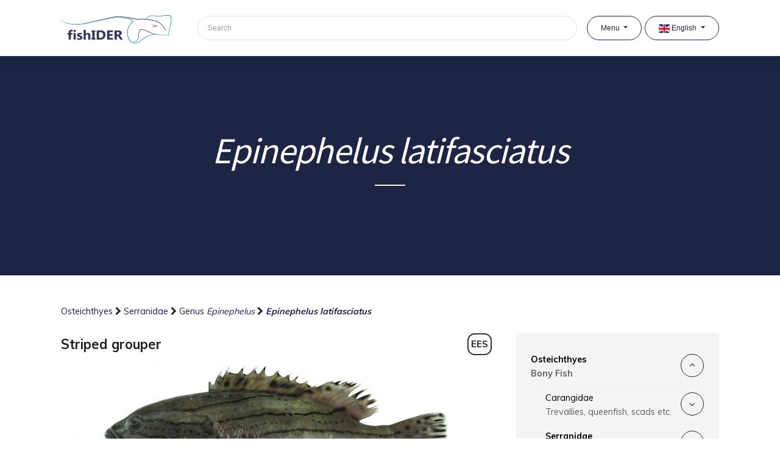

--- FILE ---
content_type: text/html; charset=UTF-8
request_url: https://fishider.org/en/guide/osteichthyes/serranidae/epinephelus/epinephelus-latifasciatus
body_size: 393026
content:
<!DOCTYPE html>
<html lang="en">
<head>
    <meta charset="utf-8">
    <meta name="viewport" content="width=device-width, initial-scale=1">

    <title>Epinephelus latifasciatus | fishIDER</title>
    <meta name="description" content="View information on fish species Epinephelus latifasciatus (Striped grouper).">
    <!-- CSRF Token -->
    <meta name="csrf-token" content="iNq6m8EQa8ZIseBZK8h2NsFKNRgmi5FTR6wUiqB4">
    <!-- Scripts -->
    <script src="https://fishider.org/js/app.js" defer></script>
    <script src="https://fishider.org/js/front-main.js" defer></script>
    <!-- Fonts -->
    <link rel="dns-prefetch" href="//fonts.gstatic.com">
    <link href="https://fonts.googleapis.com/css?family=Muli:300,400,600,700,800,900&display=swap" rel="stylesheet">
    <link href="https://fonts.googleapis.com/css?family=Source+Sans+Pro:300,400&display=swap" rel="stylesheet">
    <!-- Font Awesome -->
    <link rel="stylesheet" href="https://fishider.org/vendor/adminlte/vendor/font-awesome/css/font-awesome.min.css">
    <!-- Styles -->
    <link href="https://fishider.org/css/app.css" rel="stylesheet">
    <!-- Icons -->
    <link rel="shortcut icon" type="image/x-icon" href="https://fishider.org/favicon.ico">

    <script>
window.dataLayer = window.dataLayer || [];
window.dataLayer.push({"pageType":"fish"});
</script>
<script>(function(w,d,s,l,i){w[l]=w[l]||[];w[l].push({'gtm.start':
new Date().getTime(),event:'gtm.js'});var f=d.getElementsByTagName(s)[0],
j=d.createElement(s),dl=l!='dataLayer'?'&l='+l:'';j.async=true;j.src=
'https://www.googletagmanager.com/gtm.js?id='+i+dl;f.parentNode.insertBefore(j,f);
})(window,document,'script','dataLayer','GTM-W4GD64Q');</script>

    <!-- Dynamic styles -->
    
    <script src="https://www.google.com/recaptcha/api.js" async defer></script>
</head>
<body class="sidebar-collapse">
<noscript><iframe src="https://www.googletagmanager.com/ns.html?id=GTM-W4GD64Q"
height="0" width="0" style="display:none;visibility:hidden"></iframe></noscript>

<div id="app" class="">
    <nav class="fishider-nav navbar navbar-expand-lg fixed-top">
        <div class="container">
            <div class="navbar-translate">
                <a class="navbar-brand" href="https://fishider.org/en">
                    <img src="/uploads/user/2019/08/06/43/04/640x480/klw0LPzfS9C6s8RY.png" alt="fishIDER">
                </a>
                <search-component route="https://fishider.org/en/search"
                                  placeholder="Search"
                                  class="navbar-search ">
                </search-component>
                <button class="navbar-toggler navbar-toggler" type="button" data-toggle="collapse"
                        data-target="#navigation" aria-controls="navigation-index" aria-expanded="false"
                        aria-label="Toggle navigation">
                    <span class="navbar-toggler-bar top-bar"></span>
                    <span class="navbar-toggler-bar middle-bar"></span>
                    <span class="navbar-toggler-bar bottom-bar"></span>
                </button>
            </div>

            <div id="navigation" class="navbar-collapse collapse">
                <ul class="navbar-nav">
                    <li class="nav-item dropdown">
                        <button id="navbarMenuDropdown"
                                class="btn btn-outline-light btn-round nav-link dropdown-toggle"
                                role="button"
                                data-toggle="dropdown" aria-haspopup="true" aria-expanded="false">
                            Menu
                        </button>
                        <div class="dropdown-menu dropdown-menu-right" aria-labelledby="navbarMenuDropdown">
                                                                                                                                        <a class="dropdown-item" href="https://fishider.org/en/guide">
                                            Family Guide
                                        </a>
                                                                                                                                                <a class="dropdown-item" href="https://fishider.org/en/species">
                                            Species List
                                        </a>
                                                                                                                                                <a class="dropdown-item" href="https://fishider.org/en/learn">
                                            Interactive Learning
                                        </a>
                                                                                                                                                <a class="dropdown-item" href="https://fishider.org/en/gallery">
                                            Market Gallery
                                        </a>
                                                                                                                                                <a class="dropdown-item" href="https://fishider.org/en/glossary">
                                            Glossary
                                        </a>
                                                                                                                        </div>
                    </li>
                    <li class="nav-item dropdown language-dropdown">
                        <button id="navbarLanguageDropdown"
                                class="btn btn-outline-light btn-round nav-link dropdown-toggle"
                                role="button"
                                data-language="en"
                                data-toggle="dropdown" aria-haspopup="true" aria-expanded="false">
                            <img src="https://fishider.org/img/languages/en.svg"
                                 alt="">
                            English
                        </button>
                        <div class="dropdown-menu dropdown-menu-right" aria-labelledby="navbarLanguageDropdown">
                                                                                                                                                                                                                                                                            <a class="dropdown-item"
                                       href="https://fishider.org/id/guide/osteichthyes/serranidae/epinephelus/epinephelus-latifasciatus"
                                       data-language="id"
                                       type="button">
                                        <img src="https://fishider.org/img/languages/id.svg"
                                             alt="Indonesian">
                                        Indonesian
                                    </a>
                                                                                    </div>
                    </li>
                </ul>
            </div>
        </div>
    </nav>

    <header class="fishider-header">
                    <div class="header-hero-section">
                <h1>
                                                                        <em>Epinephelus latifasciatus</em>
                                                            </h1>
                <hr class="short">
            </div>
            </header>

    <main class="fishider-content">
            <section class="content fish-content">
        <div class="container">
            <div class="fish-breadcrumbs">
            <a href="https://fishider.org/en/guide/osteichthyes">
            Osteichthyes
        </a>
        <i class="fa fa-chevron-right"></i>
        <a href="https://fishider.org/en/guide/osteichthyes/serranidae">
            Serranidae
        </a>
        <i class="fa fa-chevron-right"></i>
        <a href="https://fishider.org/en/guide/osteichthyes/serranidae/epinephelus">
            Genus <i>Epinephelus</i>
        </a>
        <i class="fa fa-chevron-right"></i>
        <a href="https://fishider.org/en/guide/osteichthyes/serranidae/epinephelus/epinephelus-latifasciatus">
            <b><i>Epinephelus latifasciatus</i></b>
        </a>

    </div>
            <div class="row justify-content-center">
                <div class="col-lg-8 main-fish-content">
                    <div class="fish-name-common">
                        Striped grouper
                                                    <span class="fish__fish_fao fao">
                                EES
                            </span>
                                            </div>
                    <div id="lightGallery">
                                                <div class="fish-main-image">
                                                            <div class="gallery-item"
                                    data-src="/uploads/user/2019/11/08/54/10/Zy5A3k7Z23q75fsY.jpg"
                                    data-markers="[]"
                                    data-sub-html="
                                    <h4>Epinephelus latifasciatus</h4>
                                    <p></p>
                                    ">

                                    <image-component src="/uploads/user/2019/11/08/54/10/800x600/Zy5A3k7Z23q75fsY.jpg"
                                                     alt="Epinephelus latifasciatus"
                                                     v-bind:markers="[]"></image-component>

                                    <figcaption class="fish-measurement">31.2 cm TL</figcaption>
                                </div>
                                                                                    </div>
                        <div class="fish-gallery">
                                                                                                                </div>
                    </div>

                                            <div class="characteristic-item">
                            <div class="characteristic-title">
                                Characteristic features:
                            </div>
                            <div class="characteristic-content">
                                <feature-list-component
                                    v-bind:features="[&quot;Dorsal fin with 11 spines and 12\u201314 soft rays&quot;,&quot;Caudal fin truncate&quot;,&quot;2 pale horizontal stripes with black edges and dots, the upper stripe running from above the eye posterior dorsal fin and the lower running from below the eye to the caudal fin&quot;]">
                                </feature-list-component>

                                <!DOCTYPE html>
<html>
<head>
</head>
<body>

</body>
</html>
                            </div>
                        </div>
                    
                                            <div class="characteristic-item">
                            <div class="characteristic-title">
                                Colour:
                            </div>
                            <div class="characteristic-content">
                                <!DOCTYPE html>
<html>
<head>
</head>
<body>
<p>Head and body greyish brown with 2 paler horizontal stripes with black edges and dots, the upper stripe running from above the eye posterior dorsal fin and the lower running from below the eye to the caudal fin; dorsal and caudal fins with black spots and streaks.</p>
</body>
</html>
                            </div>
                        </div>
                    
                                            <div class="characteristic-item">
                            <div class="characteristic-title">
                                Size:
                            </div>
                            <div class="characteristic-content">
                                <!DOCTYPE html>
<html>
<head>
</head>
<body>
<p>Up to 157 cn TL.</p>
</body>
</html>
                            </div>
                        </div>
                    
                    
                                            <div class="characteristic-item">
                            <div class="characteristic-title">
                                Distribution:
                            </div>
                            <div class="characteristic-content">
                                <!DOCTYPE html>
<html>
<head>
</head>
<body>
<p>Indo&ndash;West Pacific in tropical waters.</p>
</body>
</html>
                            </div>
                        </div>
                    
                                            <div class="characteristic-item">
                            <div class="characteristic-title">
                                Habitat:
                            </div>
                            <div class="characteristic-content">
                                <!DOCTYPE html>
<html>
<head>
</head>
<body>
<p>Sandy and low rocky areas, from 20 to 230 m depth.</p>
</body>
</html>
                            </div>
                        </div>
                    
                    
                                            <div class="characteristic-item">
                            <div class="characteristic-title">
                                Indonesian fisheries:
                            </div>
                            <div class="characteristic-content">
                                <!DOCTYPE html>
<html>
<head>
</head>
<body>
<p>Caught with hook-and-line, longlines, trawls, and traps.</p>
</body>
</html>
                            </div>
                        </div>
                    
                    
                                            <div class="characteristic-item similar">
                            <div class="characteristic-title">
                                Similar species:
                            </div>
                            <div class="characteristic-content">
                                <!DOCTYPE html>
<html>
<head>
</head>
<body>

</body>
</html>

                                                                                                            <div class="row similar-item">
    <div class="item-inform">
        <p>
            <i><b>Epinephelus epistictus</b></i>
            <br>
            Dotted grouper
        </p>
    </div>
</div>

<div class="row similar-item">
    <div class="item-inform">
                    <img class="gallery-item"
                 data-src="/uploads/user/2019/11/04/35/27/3TjZPIlwlY6rtH69.jpg"
                 data-sub-html="
                 <h4>Epinephelus epistictus</h4>
                 <p></p>
                 "
                 src="/uploads/user/2019/11/04/35/27/640x480/3TjZPIlwlY6rtH69.jpg"
                 alt="Epinephelus epistictus">
            </div>
    <div class="item-excerpt">
        <p>
            <p><em>Epinephelus epistictus</em> differs in head and body pale brown to greenish-grey with small brownish-black spots on upper part of body (vs. uniformly grey with 2 paler horizontal stripes with black edges and dots, the upper stripe running from above the eye posterior dorsal fin and the lower running from below the eye to the caudal fin).</p>
        </p>
    </div>
</div>

<div class="row similar-item similar-item-link">
            <a href="https://fishider.org/en/guide/osteichthyes/serranidae/epinephelus/epinephelus-epistictus">
            to
            <em>
                Epinephelus epistictus
            </em>
        </a>
    </div>
                                                                                                                                                <div class="row similar-item">
    <div class="item-inform">
        <p>
            <i><b>Epinephelus radiatus</b></i>
            <br>
            Obliquebanded grouper
        </p>
    </div>
</div>

<div class="row similar-item">
    <div class="item-inform">
                    <img class="gallery-item"
                 data-src="/uploads/user/2019/11/11/40/43/aJ9xma0rPYmfT6e5.jpg"
                 data-sub-html="
                 <h4>Epinephelus radiatus</h4>
                 <p></p>
                 "
                 src="/uploads/user/2019/11/11/40/43/640x480/aJ9xma0rPYmfT6e5.jpg"
                 alt="Epinephelus radiatus">
            </div>
    <div class="item-excerpt">
        <p>
            <p><!-- [if gte mso 9]><xml>
 <o:OfficeDocumentSettings>
  <o:AllowPNG/>
 </o:OfficeDocumentSettings>
</xml><![endif]--><!-- [if gte mso 9]><xml>
 <w:WordDocument>
  <w:View>Normal</w:View>
  <w:Zoom>0</w:Zoom>
  <w:TrackMoves/>
  <w:TrackFormatting/>
  <w:DoNotShowComments/>
  <w:PunctuationKerning/>
  <w:ValidateAgainstSchemas/>
  <w:SaveIfXMLInvalid>false</w:SaveIfXMLInvalid>
  <w:IgnoreMixedContent>false</w:IgnoreMixedContent>
  <w:AlwaysShowPlaceholderText>false</w:AlwaysShowPlaceholderText>
  <w:DoNotPromoteQF/>
  <w:LidThemeOther>EN-AU</w:LidThemeOther>
  <w:LidThemeAsian>X-NONE</w:LidThemeAsian>
  <w:LidThemeComplexScript>X-NONE</w:LidThemeComplexScript>
  <w:Compatibility>
   <w:BreakWrappedTables/>
   <w:SnapToGridInCell/>
   <w:WrapTextWithPunct/>
   <w:UseAsianBreakRules/>
   <w:DontGrowAutofit/>
   <w:SplitPgBreakAndParaMark/>
   <w:EnableOpenTypeKerning/>
   <w:DontFlipMirrorIndents/>
   <w:OverrideTableStyleHps/>
  </w:Compatibility>
  <m:mathPr>
   <m:mathFont m:val="Cambria Math"/>
   <m:brkBin m:val="before"/>
   <m:brkBinSub m:val="&#45;-"/>
   <m:smallFrac m:val="off"/>
   <m:dispDef/>
   <m:lMargin m:val="0"/>
   <m:rMargin m:val="0"/>
   <m:defJc m:val="centerGroup"/>
   <m:wrapIndent m:val="1440"/>
   <m:intLim m:val="subSup"/>
   <m:naryLim m:val="undOvr"/>
  </m:mathPr></w:WordDocument>
</xml><![endif]--><!-- [if gte mso 9]><xml>
 <w:LatentStyles DefLockedState="false" DefUnhideWhenUsed="false"
  DefSemiHidden="false" DefQFormat="false" DefPriority="99"
  LatentStyleCount="375">
  <w:LsdException Locked="false" Priority="0" QFormat="true" Name="Normal"/>
  <w:LsdException Locked="false" Priority="9" QFormat="true" Name="heading 1"/>
  <w:LsdException Locked="false" Priority="9" SemiHidden="true"
   UnhideWhenUsed="true" QFormat="true" Name="heading 2"/>
  <w:LsdException Locked="false" Priority="9" SemiHidden="true"
   UnhideWhenUsed="true" QFormat="true" Name="heading 3"/>
  <w:LsdException Locked="false" Priority="9" SemiHidden="true"
   UnhideWhenUsed="true" QFormat="true" Name="heading 4"/>
  <w:LsdException Locked="false" Priority="9" SemiHidden="true"
   UnhideWhenUsed="true" QFormat="true" Name="heading 5"/>
  <w:LsdException Locked="false" Priority="9" SemiHidden="true"
   UnhideWhenUsed="true" QFormat="true" Name="heading 6"/>
  <w:LsdException Locked="false" Priority="9" SemiHidden="true"
   UnhideWhenUsed="true" QFormat="true" Name="heading 7"/>
  <w:LsdException Locked="false" Priority="9" SemiHidden="true"
   UnhideWhenUsed="true" QFormat="true" Name="heading 8"/>
  <w:LsdException Locked="false" Priority="9" SemiHidden="true"
   UnhideWhenUsed="true" QFormat="true" Name="heading 9"/>
  <w:LsdException Locked="false" SemiHidden="true" UnhideWhenUsed="true"
   Name="index 1"/>
  <w:LsdException Locked="false" SemiHidden="true" UnhideWhenUsed="true"
   Name="index 2"/>
  <w:LsdException Locked="false" SemiHidden="true" UnhideWhenUsed="true"
   Name="index 3"/>
  <w:LsdException Locked="false" SemiHidden="true" UnhideWhenUsed="true"
   Name="index 4"/>
  <w:LsdException Locked="false" SemiHidden="true" UnhideWhenUsed="true"
   Name="index 5"/>
  <w:LsdException Locked="false" SemiHidden="true" UnhideWhenUsed="true"
   Name="index 6"/>
  <w:LsdException Locked="false" SemiHidden="true" UnhideWhenUsed="true"
   Name="index 7"/>
  <w:LsdException Locked="false" SemiHidden="true" UnhideWhenUsed="true"
   Name="index 8"/>
  <w:LsdException Locked="false" SemiHidden="true" UnhideWhenUsed="true"
   Name="index 9"/>
  <w:LsdException Locked="false" Priority="39" SemiHidden="true"
   UnhideWhenUsed="true" Name="toc 1"/>
  <w:LsdException Locked="false" Priority="39" SemiHidden="true"
   UnhideWhenUsed="true" Name="toc 2"/>
  <w:LsdException Locked="false" Priority="39" SemiHidden="true"
   UnhideWhenUsed="true" Name="toc 3"/>
  <w:LsdException Locked="false" Priority="39" SemiHidden="true"
   UnhideWhenUsed="true" Name="toc 4"/>
  <w:LsdException Locked="false" Priority="39" SemiHidden="true"
   UnhideWhenUsed="true" Name="toc 5"/>
  <w:LsdException Locked="false" Priority="39" SemiHidden="true"
   UnhideWhenUsed="true" Name="toc 6"/>
  <w:LsdException Locked="false" Priority="39" SemiHidden="true"
   UnhideWhenUsed="true" Name="toc 7"/>
  <w:LsdException Locked="false" Priority="39" SemiHidden="true"
   UnhideWhenUsed="true" Name="toc 8"/>
  <w:LsdException Locked="false" Priority="39" SemiHidden="true"
   UnhideWhenUsed="true" Name="toc 9"/>
  <w:LsdException Locked="false" SemiHidden="true" UnhideWhenUsed="true"
   Name="Normal Indent"/>
  <w:LsdException Locked="false" SemiHidden="true" UnhideWhenUsed="true"
   Name="footnote text"/>
  <w:LsdException Locked="false" SemiHidden="true" UnhideWhenUsed="true"
   Name="annotation text"/>
  <w:LsdException Locked="false" SemiHidden="true" UnhideWhenUsed="true"
   Name="header"/>
  <w:LsdException Locked="false" SemiHidden="true" UnhideWhenUsed="true"
   Name="footer"/>
  <w:LsdException Locked="false" SemiHidden="true" UnhideWhenUsed="true"
   Name="index heading"/>
  <w:LsdException Locked="false" Priority="35" SemiHidden="true"
   UnhideWhenUsed="true" QFormat="true" Name="caption"/>
  <w:LsdException Locked="false" SemiHidden="true" UnhideWhenUsed="true"
   Name="table of figures"/>
  <w:LsdException Locked="false" SemiHidden="true" UnhideWhenUsed="true"
   Name="envelope address"/>
  <w:LsdException Locked="false" SemiHidden="true" UnhideWhenUsed="true"
   Name="envelope return"/>
  <w:LsdException Locked="false" SemiHidden="true" UnhideWhenUsed="true"
   Name="footnote reference"/>
  <w:LsdException Locked="false" SemiHidden="true" UnhideWhenUsed="true"
   Name="annotation reference"/>
  <w:LsdException Locked="false" SemiHidden="true" UnhideWhenUsed="true"
   Name="line number"/>
  <w:LsdException Locked="false" SemiHidden="true" UnhideWhenUsed="true"
   Name="page number"/>
  <w:LsdException Locked="false" SemiHidden="true" UnhideWhenUsed="true"
   Name="endnote reference"/>
  <w:LsdException Locked="false" SemiHidden="true" UnhideWhenUsed="true"
   Name="endnote text"/>
  <w:LsdException Locked="false" SemiHidden="true" UnhideWhenUsed="true"
   Name="table of authorities"/>
  <w:LsdException Locked="false" SemiHidden="true" UnhideWhenUsed="true"
   Name="macro"/>
  <w:LsdException Locked="false" SemiHidden="true" UnhideWhenUsed="true"
   Name="toa heading"/>
  <w:LsdException Locked="false" SemiHidden="true" UnhideWhenUsed="true"
   Name="List"/>
  <w:LsdException Locked="false" SemiHidden="true" UnhideWhenUsed="true"
   Name="List Bullet"/>
  <w:LsdException Locked="false" SemiHidden="true" UnhideWhenUsed="true"
   Name="List Number"/>
  <w:LsdException Locked="false" SemiHidden="true" UnhideWhenUsed="true"
   Name="List 2"/>
  <w:LsdException Locked="false" SemiHidden="true" UnhideWhenUsed="true"
   Name="List 3"/>
  <w:LsdException Locked="false" SemiHidden="true" UnhideWhenUsed="true"
   Name="List 4"/>
  <w:LsdException Locked="false" SemiHidden="true" UnhideWhenUsed="true"
   Name="List 5"/>
  <w:LsdException Locked="false" SemiHidden="true" UnhideWhenUsed="true"
   Name="List Bullet 2"/>
  <w:LsdException Locked="false" SemiHidden="true" UnhideWhenUsed="true"
   Name="List Bullet 3"/>
  <w:LsdException Locked="false" SemiHidden="true" UnhideWhenUsed="true"
   Name="List Bullet 4"/>
  <w:LsdException Locked="false" SemiHidden="true" UnhideWhenUsed="true"
   Name="List Bullet 5"/>
  <w:LsdException Locked="false" SemiHidden="true" UnhideWhenUsed="true"
   Name="List Number 2"/>
  <w:LsdException Locked="false" SemiHidden="true" UnhideWhenUsed="true"
   Name="List Number 3"/>
  <w:LsdException Locked="false" SemiHidden="true" UnhideWhenUsed="true"
   Name="List Number 4"/>
  <w:LsdException Locked="false" SemiHidden="true" UnhideWhenUsed="true"
   Name="List Number 5"/>
  <w:LsdException Locked="false" Priority="10" QFormat="true" Name="Title"/>
  <w:LsdException Locked="false" SemiHidden="true" UnhideWhenUsed="true"
   Name="Closing"/>
  <w:LsdException Locked="false" SemiHidden="true" UnhideWhenUsed="true"
   Name="Signature"/>
  <w:LsdException Locked="false" Priority="1" SemiHidden="true"
   UnhideWhenUsed="true" Name="Default Paragraph Font"/>
  <w:LsdException Locked="false" SemiHidden="true" UnhideWhenUsed="true"
   Name="Body Text"/>
  <w:LsdException Locked="false" SemiHidden="true" UnhideWhenUsed="true"
   Name="Body Text Indent"/>
  <w:LsdException Locked="false" SemiHidden="true" UnhideWhenUsed="true"
   Name="List Continue"/>
  <w:LsdException Locked="false" SemiHidden="true" UnhideWhenUsed="true"
   Name="List Continue 2"/>
  <w:LsdException Locked="false" SemiHidden="true" UnhideWhenUsed="true"
   Name="List Continue 3"/>
  <w:LsdException Locked="false" SemiHidden="true" UnhideWhenUsed="true"
   Name="List Continue 4"/>
  <w:LsdException Locked="false" SemiHidden="true" UnhideWhenUsed="true"
   Name="List Continue 5"/>
  <w:LsdException Locked="false" SemiHidden="true" UnhideWhenUsed="true"
   Name="Message Header"/>
  <w:LsdException Locked="false" Priority="11" QFormat="true" Name="Subtitle"/>
  <w:LsdException Locked="false" SemiHidden="true" UnhideWhenUsed="true"
   Name="Salutation"/>
  <w:LsdException Locked="false" SemiHidden="true" UnhideWhenUsed="true"
   Name="Date"/>
  <w:LsdException Locked="false" SemiHidden="true" UnhideWhenUsed="true"
   Name="Body Text First Indent"/>
  <w:LsdException Locked="false" SemiHidden="true" UnhideWhenUsed="true"
   Name="Body Text First Indent 2"/>
  <w:LsdException Locked="false" SemiHidden="true" UnhideWhenUsed="true"
   Name="Note Heading"/>
  <w:LsdException Locked="false" SemiHidden="true" UnhideWhenUsed="true"
   Name="Body Text 2"/>
  <w:LsdException Locked="false" SemiHidden="true" UnhideWhenUsed="true"
   Name="Body Text 3"/>
  <w:LsdException Locked="false" SemiHidden="true" UnhideWhenUsed="true"
   Name="Body Text Indent 2"/>
  <w:LsdException Locked="false" SemiHidden="true" UnhideWhenUsed="true"
   Name="Body Text Indent 3"/>
  <w:LsdException Locked="false" SemiHidden="true" UnhideWhenUsed="true"
   Name="Block Text"/>
  <w:LsdException Locked="false" SemiHidden="true" UnhideWhenUsed="true"
   Name="Hyperlink"/>
  <w:LsdException Locked="false" SemiHidden="true" UnhideWhenUsed="true"
   Name="FollowedHyperlink"/>
  <w:LsdException Locked="false" Priority="22" QFormat="true" Name="Strong"/>
  <w:LsdException Locked="false" Priority="20" QFormat="true" Name="Emphasis"/>
  <w:LsdException Locked="false" SemiHidden="true" UnhideWhenUsed="true"
   Name="Document Map"/>
  <w:LsdException Locked="false" SemiHidden="true" UnhideWhenUsed="true"
   Name="Plain Text"/>
  <w:LsdException Locked="false" SemiHidden="true" UnhideWhenUsed="true"
   Name="E-mail Signature"/>
  <w:LsdException Locked="false" SemiHidden="true" UnhideWhenUsed="true"
   Name="HTML Top of Form"/>
  <w:LsdException Locked="false" SemiHidden="true" UnhideWhenUsed="true"
   Name="HTML Bottom of Form"/>
  <w:LsdException Locked="false" SemiHidden="true" UnhideWhenUsed="true"
   Name="Normal (Web)"/>
  <w:LsdException Locked="false" SemiHidden="true" UnhideWhenUsed="true"
   Name="HTML Acronym"/>
  <w:LsdException Locked="false" SemiHidden="true" UnhideWhenUsed="true"
   Name="HTML Address"/>
  <w:LsdException Locked="false" SemiHidden="true" UnhideWhenUsed="true"
   Name="HTML Cite"/>
  <w:LsdException Locked="false" SemiHidden="true" UnhideWhenUsed="true"
   Name="HTML Code"/>
  <w:LsdException Locked="false" SemiHidden="true" UnhideWhenUsed="true"
   Name="HTML Definition"/>
  <w:LsdException Locked="false" SemiHidden="true" UnhideWhenUsed="true"
   Name="HTML Keyboard"/>
  <w:LsdException Locked="false" SemiHidden="true" UnhideWhenUsed="true"
   Name="HTML Preformatted"/>
  <w:LsdException Locked="false" SemiHidden="true" UnhideWhenUsed="true"
   Name="HTML Sample"/>
  <w:LsdException Locked="false" SemiHidden="true" UnhideWhenUsed="true"
   Name="HTML Typewriter"/>
  <w:LsdException Locked="false" SemiHidden="true" UnhideWhenUsed="true"
   Name="HTML Variable"/>
  <w:LsdException Locked="false" SemiHidden="true" UnhideWhenUsed="true"
   Name="Normal Table"/>
  <w:LsdException Locked="false" SemiHidden="true" UnhideWhenUsed="true"
   Name="annotation subject"/>
  <w:LsdException Locked="false" SemiHidden="true" UnhideWhenUsed="true"
   Name="No List"/>
  <w:LsdException Locked="false" SemiHidden="true" UnhideWhenUsed="true"
   Name="Outline List 1"/>
  <w:LsdException Locked="false" SemiHidden="true" UnhideWhenUsed="true"
   Name="Outline List 2"/>
  <w:LsdException Locked="false" SemiHidden="true" UnhideWhenUsed="true"
   Name="Outline List 3"/>
  <w:LsdException Locked="false" SemiHidden="true" UnhideWhenUsed="true"
   Name="Table Simple 1"/>
  <w:LsdException Locked="false" SemiHidden="true" UnhideWhenUsed="true"
   Name="Table Simple 2"/>
  <w:LsdException Locked="false" SemiHidden="true" UnhideWhenUsed="true"
   Name="Table Simple 3"/>
  <w:LsdException Locked="false" SemiHidden="true" UnhideWhenUsed="true"
   Name="Table Classic 1"/>
  <w:LsdException Locked="false" SemiHidden="true" UnhideWhenUsed="true"
   Name="Table Classic 2"/>
  <w:LsdException Locked="false" SemiHidden="true" UnhideWhenUsed="true"
   Name="Table Classic 3"/>
  <w:LsdException Locked="false" SemiHidden="true" UnhideWhenUsed="true"
   Name="Table Classic 4"/>
  <w:LsdException Locked="false" SemiHidden="true" UnhideWhenUsed="true"
   Name="Table Colorful 1"/>
  <w:LsdException Locked="false" SemiHidden="true" UnhideWhenUsed="true"
   Name="Table Colorful 2"/>
  <w:LsdException Locked="false" SemiHidden="true" UnhideWhenUsed="true"
   Name="Table Colorful 3"/>
  <w:LsdException Locked="false" SemiHidden="true" UnhideWhenUsed="true"
   Name="Table Columns 1"/>
  <w:LsdException Locked="false" SemiHidden="true" UnhideWhenUsed="true"
   Name="Table Columns 2"/>
  <w:LsdException Locked="false" SemiHidden="true" UnhideWhenUsed="true"
   Name="Table Columns 3"/>
  <w:LsdException Locked="false" SemiHidden="true" UnhideWhenUsed="true"
   Name="Table Columns 4"/>
  <w:LsdException Locked="false" SemiHidden="true" UnhideWhenUsed="true"
   Name="Table Columns 5"/>
  <w:LsdException Locked="false" SemiHidden="true" UnhideWhenUsed="true"
   Name="Table Grid 1"/>
  <w:LsdException Locked="false" SemiHidden="true" UnhideWhenUsed="true"
   Name="Table Grid 2"/>
  <w:LsdException Locked="false" SemiHidden="true" UnhideWhenUsed="true"
   Name="Table Grid 3"/>
  <w:LsdException Locked="false" SemiHidden="true" UnhideWhenUsed="true"
   Name="Table Grid 4"/>
  <w:LsdException Locked="false" SemiHidden="true" UnhideWhenUsed="true"
   Name="Table Grid 5"/>
  <w:LsdException Locked="false" SemiHidden="true" UnhideWhenUsed="true"
   Name="Table Grid 6"/>
  <w:LsdException Locked="false" SemiHidden="true" UnhideWhenUsed="true"
   Name="Table Grid 7"/>
  <w:LsdException Locked="false" SemiHidden="true" UnhideWhenUsed="true"
   Name="Table Grid 8"/>
  <w:LsdException Locked="false" SemiHidden="true" UnhideWhenUsed="true"
   Name="Table List 1"/>
  <w:LsdException Locked="false" SemiHidden="true" UnhideWhenUsed="true"
   Name="Table List 2"/>
  <w:LsdException Locked="false" SemiHidden="true" UnhideWhenUsed="true"
   Name="Table List 3"/>
  <w:LsdException Locked="false" SemiHidden="true" UnhideWhenUsed="true"
   Name="Table List 4"/>
  <w:LsdException Locked="false" SemiHidden="true" UnhideWhenUsed="true"
   Name="Table List 5"/>
  <w:LsdException Locked="false" SemiHidden="true" UnhideWhenUsed="true"
   Name="Table List 6"/>
  <w:LsdException Locked="false" SemiHidden="true" UnhideWhenUsed="true"
   Name="Table List 7"/>
  <w:LsdException Locked="false" SemiHidden="true" UnhideWhenUsed="true"
   Name="Table List 8"/>
  <w:LsdException Locked="false" SemiHidden="true" UnhideWhenUsed="true"
   Name="Table 3D effects 1"/>
  <w:LsdException Locked="false" SemiHidden="true" UnhideWhenUsed="true"
   Name="Table 3D effects 2"/>
  <w:LsdException Locked="false" SemiHidden="true" UnhideWhenUsed="true"
   Name="Table 3D effects 3"/>
  <w:LsdException Locked="false" SemiHidden="true" UnhideWhenUsed="true"
   Name="Table Contemporary"/>
  <w:LsdException Locked="false" SemiHidden="true" UnhideWhenUsed="true"
   Name="Table Elegant"/>
  <w:LsdException Locked="false" SemiHidden="true" UnhideWhenUsed="true"
   Name="Table Professional"/>
  <w:LsdException Locked="false" SemiHidden="true" UnhideWhenUsed="true"
   Name="Table Subtle 1"/>
  <w:LsdException Locked="false" SemiHidden="true" UnhideWhenUsed="true"
   Name="Table Subtle 2"/>
  <w:LsdException Locked="false" SemiHidden="true" UnhideWhenUsed="true"
   Name="Table Web 1"/>
  <w:LsdException Locked="false" SemiHidden="true" UnhideWhenUsed="true"
   Name="Table Web 2"/>
  <w:LsdException Locked="false" SemiHidden="true" UnhideWhenUsed="true"
   Name="Table Web 3"/>
  <w:LsdException Locked="false" SemiHidden="true" UnhideWhenUsed="true"
   Name="Balloon Text"/>
  <w:LsdException Locked="false" Priority="39" Name="Table Grid"/>
  <w:LsdException Locked="false" SemiHidden="true" UnhideWhenUsed="true"
   Name="Table Theme"/>
  <w:LsdException Locked="false" SemiHidden="true" Name="Placeholder Text"/>
  <w:LsdException Locked="false" Priority="1" QFormat="true" Name="No Spacing"/>
  <w:LsdException Locked="false" Priority="60" Name="Light Shading"/>
  <w:LsdException Locked="false" Priority="61" Name="Light List"/>
  <w:LsdException Locked="false" Priority="62" Name="Light Grid"/>
  <w:LsdException Locked="false" Priority="63" Name="Medium Shading 1"/>
  <w:LsdException Locked="false" Priority="64" Name="Medium Shading 2"/>
  <w:LsdException Locked="false" Priority="65" Name="Medium List 1"/>
  <w:LsdException Locked="false" Priority="66" Name="Medium List 2"/>
  <w:LsdException Locked="false" Priority="67" Name="Medium Grid 1"/>
  <w:LsdException Locked="false" Priority="68" Name="Medium Grid 2"/>
  <w:LsdException Locked="false" Priority="69" Name="Medium Grid 3"/>
  <w:LsdException Locked="false" Priority="70" Name="Dark List"/>
  <w:LsdException Locked="false" Priority="71" Name="Colorful Shading"/>
  <w:LsdException Locked="false" Priority="72" Name="Colorful List"/>
  <w:LsdException Locked="false" Priority="73" Name="Colorful Grid"/>
  <w:LsdException Locked="false" Priority="60" Name="Light Shading Accent 1"/>
  <w:LsdException Locked="false" Priority="61" Name="Light List Accent 1"/>
  <w:LsdException Locked="false" Priority="62" Name="Light Grid Accent 1"/>
  <w:LsdException Locked="false" Priority="63" Name="Medium Shading 1 Accent 1"/>
  <w:LsdException Locked="false" Priority="64" Name="Medium Shading 2 Accent 1"/>
  <w:LsdException Locked="false" Priority="65" Name="Medium List 1 Accent 1"/>
  <w:LsdException Locked="false" SemiHidden="true" Name="Revision"/>
  <w:LsdException Locked="false" Priority="34" QFormat="true"
   Name="List Paragraph"/>
  <w:LsdException Locked="false" Priority="29" QFormat="true" Name="Quote"/>
  <w:LsdException Locked="false" Priority="30" QFormat="true"
   Name="Intense Quote"/>
  <w:LsdException Locked="false" Priority="66" Name="Medium List 2 Accent 1"/>
  <w:LsdException Locked="false" Priority="67" Name="Medium Grid 1 Accent 1"/>
  <w:LsdException Locked="false" Priority="68" Name="Medium Grid 2 Accent 1"/>
  <w:LsdException Locked="false" Priority="69" Name="Medium Grid 3 Accent 1"/>
  <w:LsdException Locked="false" Priority="70" Name="Dark List Accent 1"/>
  <w:LsdException Locked="false" Priority="71" Name="Colorful Shading Accent 1"/>
  <w:LsdException Locked="false" Priority="72" Name="Colorful List Accent 1"/>
  <w:LsdException Locked="false" Priority="73" Name="Colorful Grid Accent 1"/>
  <w:LsdException Locked="false" Priority="60" Name="Light Shading Accent 2"/>
  <w:LsdException Locked="false" Priority="61" Name="Light List Accent 2"/>
  <w:LsdException Locked="false" Priority="62" Name="Light Grid Accent 2"/>
  <w:LsdException Locked="false" Priority="63" Name="Medium Shading 1 Accent 2"/>
  <w:LsdException Locked="false" Priority="64" Name="Medium Shading 2 Accent 2"/>
  <w:LsdException Locked="false" Priority="65" Name="Medium List 1 Accent 2"/>
  <w:LsdException Locked="false" Priority="66" Name="Medium List 2 Accent 2"/>
  <w:LsdException Locked="false" Priority="67" Name="Medium Grid 1 Accent 2"/>
  <w:LsdException Locked="false" Priority="68" Name="Medium Grid 2 Accent 2"/>
  <w:LsdException Locked="false" Priority="69" Name="Medium Grid 3 Accent 2"/>
  <w:LsdException Locked="false" Priority="70" Name="Dark List Accent 2"/>
  <w:LsdException Locked="false" Priority="71" Name="Colorful Shading Accent 2"/>
  <w:LsdException Locked="false" Priority="72" Name="Colorful List Accent 2"/>
  <w:LsdException Locked="false" Priority="73" Name="Colorful Grid Accent 2"/>
  <w:LsdException Locked="false" Priority="60" Name="Light Shading Accent 3"/>
  <w:LsdException Locked="false" Priority="61" Name="Light List Accent 3"/>
  <w:LsdException Locked="false" Priority="62" Name="Light Grid Accent 3"/>
  <w:LsdException Locked="false" Priority="63" Name="Medium Shading 1 Accent 3"/>
  <w:LsdException Locked="false" Priority="64" Name="Medium Shading 2 Accent 3"/>
  <w:LsdException Locked="false" Priority="65" Name="Medium List 1 Accent 3"/>
  <w:LsdException Locked="false" Priority="66" Name="Medium List 2 Accent 3"/>
  <w:LsdException Locked="false" Priority="67" Name="Medium Grid 1 Accent 3"/>
  <w:LsdException Locked="false" Priority="68" Name="Medium Grid 2 Accent 3"/>
  <w:LsdException Locked="false" Priority="69" Name="Medium Grid 3 Accent 3"/>
  <w:LsdException Locked="false" Priority="70" Name="Dark List Accent 3"/>
  <w:LsdException Locked="false" Priority="71" Name="Colorful Shading Accent 3"/>
  <w:LsdException Locked="false" Priority="72" Name="Colorful List Accent 3"/>
  <w:LsdException Locked="false" Priority="73" Name="Colorful Grid Accent 3"/>
  <w:LsdException Locked="false" Priority="60" Name="Light Shading Accent 4"/>
  <w:LsdException Locked="false" Priority="61" Name="Light List Accent 4"/>
  <w:LsdException Locked="false" Priority="62" Name="Light Grid Accent 4"/>
  <w:LsdException Locked="false" Priority="63" Name="Medium Shading 1 Accent 4"/>
  <w:LsdException Locked="false" Priority="64" Name="Medium Shading 2 Accent 4"/>
  <w:LsdException Locked="false" Priority="65" Name="Medium List 1 Accent 4"/>
  <w:LsdException Locked="false" Priority="66" Name="Medium List 2 Accent 4"/>
  <w:LsdException Locked="false" Priority="67" Name="Medium Grid 1 Accent 4"/>
  <w:LsdException Locked="false" Priority="68" Name="Medium Grid 2 Accent 4"/>
  <w:LsdException Locked="false" Priority="69" Name="Medium Grid 3 Accent 4"/>
  <w:LsdException Locked="false" Priority="70" Name="Dark List Accent 4"/>
  <w:LsdException Locked="false" Priority="71" Name="Colorful Shading Accent 4"/>
  <w:LsdException Locked="false" Priority="72" Name="Colorful List Accent 4"/>
  <w:LsdException Locked="false" Priority="73" Name="Colorful Grid Accent 4"/>
  <w:LsdException Locked="false" Priority="60" Name="Light Shading Accent 5"/>
  <w:LsdException Locked="false" Priority="61" Name="Light List Accent 5"/>
  <w:LsdException Locked="false" Priority="62" Name="Light Grid Accent 5"/>
  <w:LsdException Locked="false" Priority="63" Name="Medium Shading 1 Accent 5"/>
  <w:LsdException Locked="false" Priority="64" Name="Medium Shading 2 Accent 5"/>
  <w:LsdException Locked="false" Priority="65" Name="Medium List 1 Accent 5"/>
  <w:LsdException Locked="false" Priority="66" Name="Medium List 2 Accent 5"/>
  <w:LsdException Locked="false" Priority="67" Name="Medium Grid 1 Accent 5"/>
  <w:LsdException Locked="false" Priority="68" Name="Medium Grid 2 Accent 5"/>
  <w:LsdException Locked="false" Priority="69" Name="Medium Grid 3 Accent 5"/>
  <w:LsdException Locked="false" Priority="70" Name="Dark List Accent 5"/>
  <w:LsdException Locked="false" Priority="71" Name="Colorful Shading Accent 5"/>
  <w:LsdException Locked="false" Priority="72" Name="Colorful List Accent 5"/>
  <w:LsdException Locked="false" Priority="73" Name="Colorful Grid Accent 5"/>
  <w:LsdException Locked="false" Priority="60" Name="Light Shading Accent 6"/>
  <w:LsdException Locked="false" Priority="61" Name="Light List Accent 6"/>
  <w:LsdException Locked="false" Priority="62" Name="Light Grid Accent 6"/>
  <w:LsdException Locked="false" Priority="63" Name="Medium Shading 1 Accent 6"/>
  <w:LsdException Locked="false" Priority="64" Name="Medium Shading 2 Accent 6"/>
  <w:LsdException Locked="false" Priority="65" Name="Medium List 1 Accent 6"/>
  <w:LsdException Locked="false" Priority="66" Name="Medium List 2 Accent 6"/>
  <w:LsdException Locked="false" Priority="67" Name="Medium Grid 1 Accent 6"/>
  <w:LsdException Locked="false" Priority="68" Name="Medium Grid 2 Accent 6"/>
  <w:LsdException Locked="false" Priority="69" Name="Medium Grid 3 Accent 6"/>
  <w:LsdException Locked="false" Priority="70" Name="Dark List Accent 6"/>
  <w:LsdException Locked="false" Priority="71" Name="Colorful Shading Accent 6"/>
  <w:LsdException Locked="false" Priority="72" Name="Colorful List Accent 6"/>
  <w:LsdException Locked="false" Priority="73" Name="Colorful Grid Accent 6"/>
  <w:LsdException Locked="false" Priority="19" QFormat="true"
   Name="Subtle Emphasis"/>
  <w:LsdException Locked="false" Priority="21" QFormat="true"
   Name="Intense Emphasis"/>
  <w:LsdException Locked="false" Priority="31" QFormat="true"
   Name="Subtle Reference"/>
  <w:LsdException Locked="false" Priority="32" QFormat="true"
   Name="Intense Reference"/>
  <w:LsdException Locked="false" Priority="33" QFormat="true" Name="Book Title"/>
  <w:LsdException Locked="false" Priority="37" SemiHidden="true"
   UnhideWhenUsed="true" Name="Bibliography"/>
  <w:LsdException Locked="false" Priority="39" SemiHidden="true"
   UnhideWhenUsed="true" QFormat="true" Name="TOC Heading"/>
  <w:LsdException Locked="false" Priority="41" Name="Plain Table 1"/>
  <w:LsdException Locked="false" Priority="42" Name="Plain Table 2"/>
  <w:LsdException Locked="false" Priority="43" Name="Plain Table 3"/>
  <w:LsdException Locked="false" Priority="44" Name="Plain Table 4"/>
  <w:LsdException Locked="false" Priority="45" Name="Plain Table 5"/>
  <w:LsdException Locked="false" Priority="40" Name="Grid Table Light"/>
  <w:LsdException Locked="false" Priority="46" Name="Grid Table 1 Light"/>
  <w:LsdException Locked="false" Priority="47" Name="Grid Table 2"/>
  <w:LsdException Locked="false" Priority="48" Name="Grid Table 3"/>
  <w:LsdException Locked="false" Priority="49" Name="Grid Table 4"/>
  <w:LsdException Locked="false" Priority="50" Name="Grid Table 5 Dark"/>
  <w:LsdException Locked="false" Priority="51" Name="Grid Table 6 Colorful"/>
  <w:LsdException Locked="false" Priority="52" Name="Grid Table 7 Colorful"/>
  <w:LsdException Locked="false" Priority="46"
   Name="Grid Table 1 Light Accent 1"/>
  <w:LsdException Locked="false" Priority="47" Name="Grid Table 2 Accent 1"/>
  <w:LsdException Locked="false" Priority="48" Name="Grid Table 3 Accent 1"/>
  <w:LsdException Locked="false" Priority="49" Name="Grid Table 4 Accent 1"/>
  <w:LsdException Locked="false" Priority="50" Name="Grid Table 5 Dark Accent 1"/>
  <w:LsdException Locked="false" Priority="51"
   Name="Grid Table 6 Colorful Accent 1"/>
  <w:LsdException Locked="false" Priority="52"
   Name="Grid Table 7 Colorful Accent 1"/>
  <w:LsdException Locked="false" Priority="46"
   Name="Grid Table 1 Light Accent 2"/>
  <w:LsdException Locked="false" Priority="47" Name="Grid Table 2 Accent 2"/>
  <w:LsdException Locked="false" Priority="48" Name="Grid Table 3 Accent 2"/>
  <w:LsdException Locked="false" Priority="49" Name="Grid Table 4 Accent 2"/>
  <w:LsdException Locked="false" Priority="50" Name="Grid Table 5 Dark Accent 2"/>
  <w:LsdException Locked="false" Priority="51"
   Name="Grid Table 6 Colorful Accent 2"/>
  <w:LsdException Locked="false" Priority="52"
   Name="Grid Table 7 Colorful Accent 2"/>
  <w:LsdException Locked="false" Priority="46"
   Name="Grid Table 1 Light Accent 3"/>
  <w:LsdException Locked="false" Priority="47" Name="Grid Table 2 Accent 3"/>
  <w:LsdException Locked="false" Priority="48" Name="Grid Table 3 Accent 3"/>
  <w:LsdException Locked="false" Priority="49" Name="Grid Table 4 Accent 3"/>
  <w:LsdException Locked="false" Priority="50" Name="Grid Table 5 Dark Accent 3"/>
  <w:LsdException Locked="false" Priority="51"
   Name="Grid Table 6 Colorful Accent 3"/>
  <w:LsdException Locked="false" Priority="52"
   Name="Grid Table 7 Colorful Accent 3"/>
  <w:LsdException Locked="false" Priority="46"
   Name="Grid Table 1 Light Accent 4"/>
  <w:LsdException Locked="false" Priority="47" Name="Grid Table 2 Accent 4"/>
  <w:LsdException Locked="false" Priority="48" Name="Grid Table 3 Accent 4"/>
  <w:LsdException Locked="false" Priority="49" Name="Grid Table 4 Accent 4"/>
  <w:LsdException Locked="false" Priority="50" Name="Grid Table 5 Dark Accent 4"/>
  <w:LsdException Locked="false" Priority="51"
   Name="Grid Table 6 Colorful Accent 4"/>
  <w:LsdException Locked="false" Priority="52"
   Name="Grid Table 7 Colorful Accent 4"/>
  <w:LsdException Locked="false" Priority="46"
   Name="Grid Table 1 Light Accent 5"/>
  <w:LsdException Locked="false" Priority="47" Name="Grid Table 2 Accent 5"/>
  <w:LsdException Locked="false" Priority="48" Name="Grid Table 3 Accent 5"/>
  <w:LsdException Locked="false" Priority="49" Name="Grid Table 4 Accent 5"/>
  <w:LsdException Locked="false" Priority="50" Name="Grid Table 5 Dark Accent 5"/>
  <w:LsdException Locked="false" Priority="51"
   Name="Grid Table 6 Colorful Accent 5"/>
  <w:LsdException Locked="false" Priority="52"
   Name="Grid Table 7 Colorful Accent 5"/>
  <w:LsdException Locked="false" Priority="46"
   Name="Grid Table 1 Light Accent 6"/>
  <w:LsdException Locked="false" Priority="47" Name="Grid Table 2 Accent 6"/>
  <w:LsdException Locked="false" Priority="48" Name="Grid Table 3 Accent 6"/>
  <w:LsdException Locked="false" Priority="49" Name="Grid Table 4 Accent 6"/>
  <w:LsdException Locked="false" Priority="50" Name="Grid Table 5 Dark Accent 6"/>
  <w:LsdException Locked="false" Priority="51"
   Name="Grid Table 6 Colorful Accent 6"/>
  <w:LsdException Locked="false" Priority="52"
   Name="Grid Table 7 Colorful Accent 6"/>
  <w:LsdException Locked="false" Priority="46" Name="List Table 1 Light"/>
  <w:LsdException Locked="false" Priority="47" Name="List Table 2"/>
  <w:LsdException Locked="false" Priority="48" Name="List Table 3"/>
  <w:LsdException Locked="false" Priority="49" Name="List Table 4"/>
  <w:LsdException Locked="false" Priority="50" Name="List Table 5 Dark"/>
  <w:LsdException Locked="false" Priority="51" Name="List Table 6 Colorful"/>
  <w:LsdException Locked="false" Priority="52" Name="List Table 7 Colorful"/>
  <w:LsdException Locked="false" Priority="46"
   Name="List Table 1 Light Accent 1"/>
  <w:LsdException Locked="false" Priority="47" Name="List Table 2 Accent 1"/>
  <w:LsdException Locked="false" Priority="48" Name="List Table 3 Accent 1"/>
  <w:LsdException Locked="false" Priority="49" Name="List Table 4 Accent 1"/>
  <w:LsdException Locked="false" Priority="50" Name="List Table 5 Dark Accent 1"/>
  <w:LsdException Locked="false" Priority="51"
   Name="List Table 6 Colorful Accent 1"/>
  <w:LsdException Locked="false" Priority="52"
   Name="List Table 7 Colorful Accent 1"/>
  <w:LsdException Locked="false" Priority="46"
   Name="List Table 1 Light Accent 2"/>
  <w:LsdException Locked="false" Priority="47" Name="List Table 2 Accent 2"/>
  <w:LsdException Locked="false" Priority="48" Name="List Table 3 Accent 2"/>
  <w:LsdException Locked="false" Priority="49" Name="List Table 4 Accent 2"/>
  <w:LsdException Locked="false" Priority="50" Name="List Table 5 Dark Accent 2"/>
  <w:LsdException Locked="false" Priority="51"
   Name="List Table 6 Colorful Accent 2"/>
  <w:LsdException Locked="false" Priority="52"
   Name="List Table 7 Colorful Accent 2"/>
  <w:LsdException Locked="false" Priority="46"
   Name="List Table 1 Light Accent 3"/>
  <w:LsdException Locked="false" Priority="47" Name="List Table 2 Accent 3"/>
  <w:LsdException Locked="false" Priority="48" Name="List Table 3 Accent 3"/>
  <w:LsdException Locked="false" Priority="49" Name="List Table 4 Accent 3"/>
  <w:LsdException Locked="false" Priority="50" Name="List Table 5 Dark Accent 3"/>
  <w:LsdException Locked="false" Priority="51"
   Name="List Table 6 Colorful Accent 3"/>
  <w:LsdException Locked="false" Priority="52"
   Name="List Table 7 Colorful Accent 3"/>
  <w:LsdException Locked="false" Priority="46"
   Name="List Table 1 Light Accent 4"/>
  <w:LsdException Locked="false" Priority="47" Name="List Table 2 Accent 4"/>
  <w:LsdException Locked="false" Priority="48" Name="List Table 3 Accent 4"/>
  <w:LsdException Locked="false" Priority="49" Name="List Table 4 Accent 4"/>
  <w:LsdException Locked="false" Priority="50" Name="List Table 5 Dark Accent 4"/>
  <w:LsdException Locked="false" Priority="51"
   Name="List Table 6 Colorful Accent 4"/>
  <w:LsdException Locked="false" Priority="52"
   Name="List Table 7 Colorful Accent 4"/>
  <w:LsdException Locked="false" Priority="46"
   Name="List Table 1 Light Accent 5"/>
  <w:LsdException Locked="false" Priority="47" Name="List Table 2 Accent 5"/>
  <w:LsdException Locked="false" Priority="48" Name="List Table 3 Accent 5"/>
  <w:LsdException Locked="false" Priority="49" Name="List Table 4 Accent 5"/>
  <w:LsdException Locked="false" Priority="50" Name="List Table 5 Dark Accent 5"/>
  <w:LsdException Locked="false" Priority="51"
   Name="List Table 6 Colorful Accent 5"/>
  <w:LsdException Locked="false" Priority="52"
   Name="List Table 7 Colorful Accent 5"/>
  <w:LsdException Locked="false" Priority="46"
   Name="List Table 1 Light Accent 6"/>
  <w:LsdException Locked="false" Priority="47" Name="List Table 2 Accent 6"/>
  <w:LsdException Locked="false" Priority="48" Name="List Table 3 Accent 6"/>
  <w:LsdException Locked="false" Priority="49" Name="List Table 4 Accent 6"/>
  <w:LsdException Locked="false" Priority="50" Name="List Table 5 Dark Accent 6"/>
  <w:LsdException Locked="false" Priority="51"
   Name="List Table 6 Colorful Accent 6"/>
  <w:LsdException Locked="false" Priority="52"
   Name="List Table 7 Colorful Accent 6"/>
  <w:LsdException Locked="false" SemiHidden="true" UnhideWhenUsed="true"
   Name="Mention"/>
  <w:LsdException Locked="false" SemiHidden="true" UnhideWhenUsed="true"
   Name="Smart Hyperlink"/>
  <w:LsdException Locked="false" SemiHidden="true" UnhideWhenUsed="true"
   Name="Hashtag"/>
  <w:LsdException Locked="false" SemiHidden="true" UnhideWhenUsed="true"
   Name="Unresolved Mention"/>
 </w:LatentStyles>
</xml><![endif]--><!-- [if gte mso 10]>
<style>
 /* Style Definitions */
 table.MsoNormalTable
	{mso-style-name:"Table Normal";
	mso-tstyle-rowband-size:0;
	mso-tstyle-colband-size:0;
	mso-style-noshow:yes;
	mso-style-priority:99;
	mso-style-parent:"";
	mso-padding-alt:0cm 5.4pt 0cm 5.4pt;
	mso-para-margin-top:0cm;
	mso-para-margin-right:0cm;
	mso-para-margin-bottom:8.0pt;
	mso-para-margin-left:0cm;
	line-height:107%;
	mso-pagination:widow-orphan;
	font-size:11.0pt;
	font-family:"Calibri",sans-serif;
	mso-ascii-font-family:Calibri;
	mso-ascii-theme-font:minor-latin;
	mso-hansi-font-family:Calibri;
	mso-hansi-theme-font:minor-latin;
	mso-bidi-font-family:"Times New Roman";
	mso-bidi-theme-font:minor-bidi;
	mso-fareast-language:EN-US;}
</style>
<![endif]--></p>
<p class="MsoNormal"><em style="mso-bidi-font-style: normal;">Epinephelus radiatus</em> differs in having upper edge of operculum nearly straight (vs. distinctly convex); posterior nostril 2&ndash;3 times larger than anterior nostril (vs. nostrils subequal) and small adults, 20&ndash;40cm SL, with 5 dark edged pale bands and large adults; 40&ndash;50 cm SL, with dark edges of bands replaced by a series of dark spots (vs. head and body pale brown to greenish grey with small brownish black spots on upper part of body).</p>
        </p>
    </div>
</div>

<div class="row similar-item similar-item-link">
            <a href="https://fishider.org/en/guide/osteichthyes/serranidae/epinephelus/epinephelus-radiatus">
            to
            <em>
                Epinephelus radiatus
            </em>
        </a>
    </div>
                                                                                                </div>
                        </div>
                    
                    
                                            <div class="characteristic-title">
                            External links:
                        </div>
                        <div class="characteristic-item">
                            <div class="characteristic-content">
                                <!DOCTYPE html>
<html>
<head>
</head>
<body>
<p><a href="https://www.fishbase.in/summary/Epinephelus-latifasciatus.html" target="_blank" rel="noopener">FishBase</a><br /><a href="https://www.iucnredlist.org/species/132735/46627759" target="_blank" rel="noopener">The IUCN Red List of Threatened Species<sup>TM</sup></a></p>
</body>
</html>
                            </div>
                        </div>
                    
                                    </div>

                <div class="col-lg-4">
                    <div class="sidebar">
                        <div class="fish-sidebar">
    <ul class="fish-family-groups">
                                <li class="header active">
                <a href="https://fishider.org/en/guide/osteichthyes">
                    Osteichthyes
                    <div>Bony Fish</div>
                </a>
                <button
                    class="collapse-toggle btn btn-icon btn-outline-primary btn-round show"
                    data-toggle="collapse" data-target="#sidebar-osteichthyes">
                    <i class="fa fa-angle-down"></i>
                </button>
            </li>
            <li id="sidebar-osteichthyes" data-parent=".fish-family-groups"
                class="collapse show">
                <ul>
                                                                    <li class="header ">
                            <a href="https://fishider.org/en/guide/osteichthyes/carangidae">
                                Carangidae
                                <div>Trevallies, queenfish, scads etc.</div>
                            </a>
                            <button
                                class="collapse-toggle btn btn-icon btn-outline-primary btn-round "
                                data-toggle="collapse" data-target="#sidebar-carangidae">
                                <i class="fa fa-angle-down"></i>
                            </button>
                        </li>
                        <li id="sidebar-carangidae" data-parent="#sidebar-osteichthyes"
                            class="collapse ">
                            <ul>
                                                                                                        <li class="header ">
                                        <a href="https://fishider.org/en/guide/osteichthyes/carangidae/alectis">
                                            Genus <i>Alectis</i>
                                             <div></div>                                         </a>
                                        <button
                                            class="collapse-toggle btn btn-icon btn-outline-primary btn-round "
                                            data-toggle="collapse" data-target="#sidebar-alectis">
                                            <i class="fa fa-angle-down"></i>
                                        </button>
                                    </li>
                                    <li id="sidebar-alectis" data-parent="#sidebar-carangidae"
                                        class="collapse ">
                                        <ul>
                                                                                                                                                <li class="header">
                                                        <a href="https://fishider.org/en/guide/osteichthyes/carangidae/alectis/alectis-ciliaris">
                                                            <i>Alectis ciliaris</i>
                                                            <div>Threadfin trevally</div>
                                                        </a>
                                                    </li>
                                                                                                                                    </ul>
                                    </li>
                                                                                                        <li class="header ">
                                        <a href="https://fishider.org/en/guide/osteichthyes/carangidae/alepes">
                                            Genus <i>Alepes</i>
                                             <div></div>                                         </a>
                                        <button
                                            class="collapse-toggle btn btn-icon btn-outline-primary btn-round "
                                            data-toggle="collapse" data-target="#sidebar-alepes">
                                            <i class="fa fa-angle-down"></i>
                                        </button>
                                    </li>
                                    <li id="sidebar-alepes" data-parent="#sidebar-carangidae"
                                        class="collapse ">
                                        <ul>
                                                                                                                                                <li class="header">
                                                        <a href="https://fishider.org/en/guide/osteichthyes/carangidae/alepes/alepes-djedaba">
                                                            <i>Alepes djedaba</i>
                                                            <div>Shrimp scad</div>
                                                        </a>
                                                    </li>
                                                                                                                                                                                                <li class="header">
                                                        <a href="https://fishider.org/en/guide/osteichthyes/carangidae/alepes/alepes-kleinii">
                                                            <i>Alepes kleinii</i>
                                                            <div>Banded scad</div>
                                                        </a>
                                                    </li>
                                                                                                                                                                                                <li class="header">
                                                        <a href="https://fishider.org/en/guide/osteichthyes/carangidae/alepes/alepes-melanoptera">
                                                            <i>Alepes melanoptera</i>
                                                            <div>Blackfin scad</div>
                                                        </a>
                                                    </li>
                                                                                                                                                                                                <li class="header">
                                                        <a href="https://fishider.org/en/guide/osteichthyes/carangidae/alepes/alepes-vari">
                                                            <i>Alepes vari</i>
                                                            <div>Herring scad</div>
                                                        </a>
                                                    </li>
                                                                                                                                    </ul>
                                    </li>
                                                                                                        <li class="header ">
                                        <a href="https://fishider.org/en/guide/osteichthyes/carangidae/gnathanodon">
                                            Genus <i>Gnathanodon</i>
                                             <div></div>                                         </a>
                                        <button
                                            class="collapse-toggle btn btn-icon btn-outline-primary btn-round "
                                            data-toggle="collapse" data-target="#sidebar-gnathanodon">
                                            <i class="fa fa-angle-down"></i>
                                        </button>
                                    </li>
                                    <li id="sidebar-gnathanodon" data-parent="#sidebar-carangidae"
                                        class="collapse ">
                                        <ul>
                                                                                                                                                <li class="header">
                                                        <a href="https://fishider.org/en/guide/osteichthyes/carangidae/gnathanodon/gnathanodon-speciosus">
                                                            <i>Gnathanodon speciosus</i>
                                                            <div>Golden trevally</div>
                                                        </a>
                                                    </li>
                                                                                                                                    </ul>
                                    </li>
                                                                                                        <li class="header ">
                                        <a href="https://fishider.org/en/guide/osteichthyes/carangidae/megalaspis">
                                            Genus <i>Megalaspis</i>
                                             <div></div>                                         </a>
                                        <button
                                            class="collapse-toggle btn btn-icon btn-outline-primary btn-round "
                                            data-toggle="collapse" data-target="#sidebar-megalaspis">
                                            <i class="fa fa-angle-down"></i>
                                        </button>
                                    </li>
                                    <li id="sidebar-megalaspis" data-parent="#sidebar-carangidae"
                                        class="collapse ">
                                        <ul>
                                                                                                                                                <li class="header">
                                                        <a href="https://fishider.org/en/guide/osteichthyes/carangidae/megalaspis/megalaspis-cordyla">
                                                            <i>Megalaspis cordyla</i>
                                                            <div>Torpedo scad</div>
                                                        </a>
                                                    </li>
                                                                                                                                    </ul>
                                    </li>
                                                                                                        <li class="header ">
                                        <a href="https://fishider.org/en/guide/osteichthyes/carangidae/naucrates">
                                            Genus <i>Naucrates</i>
                                             <div></div>                                         </a>
                                        <button
                                            class="collapse-toggle btn btn-icon btn-outline-primary btn-round "
                                            data-toggle="collapse" data-target="#sidebar-naucrates">
                                            <i class="fa fa-angle-down"></i>
                                        </button>
                                    </li>
                                    <li id="sidebar-naucrates" data-parent="#sidebar-carangidae"
                                        class="collapse ">
                                        <ul>
                                                                                                                                                <li class="header">
                                                        <a href="https://fishider.org/en/guide/osteichthyes/carangidae/naucrates/naucrates-ductor">
                                                            <i>Naucrates ductor</i>
                                                            <div>Pilotfish</div>
                                                        </a>
                                                    </li>
                                                                                                                                    </ul>
                                    </li>
                                                                                                        <li class="header ">
                                        <a href="https://fishider.org/en/guide/osteichthyes/carangidae/parastromateus">
                                            Genus <i>Parastromateus</i>
                                             <div></div>                                         </a>
                                        <button
                                            class="collapse-toggle btn btn-icon btn-outline-primary btn-round "
                                            data-toggle="collapse" data-target="#sidebar-parastromateus">
                                            <i class="fa fa-angle-down"></i>
                                        </button>
                                    </li>
                                    <li id="sidebar-parastromateus" data-parent="#sidebar-carangidae"
                                        class="collapse ">
                                        <ul>
                                                                                                                                                <li class="header">
                                                        <a href="https://fishider.org/en/guide/osteichthyes/carangidae/parastromateus/parastromateus-niger">
                                                            <i>Parastromateus niger</i>
                                                            <div>Black Pomfret</div>
                                                        </a>
                                                    </li>
                                                                                                                                    </ul>
                                    </li>
                                                                                                        <li class="header ">
                                        <a href="https://fishider.org/en/guide/osteichthyes/carangidae/selaroides">
                                            Genus <i>Selaroides</i>
                                             <div></div>                                         </a>
                                        <button
                                            class="collapse-toggle btn btn-icon btn-outline-primary btn-round "
                                            data-toggle="collapse" data-target="#sidebar-selaroides">
                                            <i class="fa fa-angle-down"></i>
                                        </button>
                                    </li>
                                    <li id="sidebar-selaroides" data-parent="#sidebar-carangidae"
                                        class="collapse ">
                                        <ul>
                                                                                                                                                <li class="header">
                                                        <a href="https://fishider.org/en/guide/osteichthyes/carangidae/selaroides/selaroides-leptolepis">
                                                            <i>Selaroides leptolepis</i>
                                                            <div>Yellowstripe scad</div>
                                                        </a>
                                                    </li>
                                                                                                                                    </ul>
                                    </li>
                                                                                                        <li class="header ">
                                        <a href="https://fishider.org/en/guide/osteichthyes/carangidae/seriolina">
                                            Genus <i>Seriolina</i>
                                             <div></div>                                         </a>
                                        <button
                                            class="collapse-toggle btn btn-icon btn-outline-primary btn-round "
                                            data-toggle="collapse" data-target="#sidebar-seriolina">
                                            <i class="fa fa-angle-down"></i>
                                        </button>
                                    </li>
                                    <li id="sidebar-seriolina" data-parent="#sidebar-carangidae"
                                        class="collapse ">
                                        <ul>
                                                                                                                                                <li class="header">
                                                        <a href="https://fishider.org/en/guide/osteichthyes/carangidae/seriolina/seriolina-nigrofasciata">
                                                            <i>Seriolina nigrofasciata</i>
                                                            <div>Blackbanded amberjack</div>
                                                        </a>
                                                    </li>
                                                                                                                                    </ul>
                                    </li>
                                                                                                        <li class="header ">
                                        <a href="https://fishider.org/en/guide/osteichthyes/carangidae/atule">
                                            Genus <i>Atule</i>
                                             <div></div>                                         </a>
                                        <button
                                            class="collapse-toggle btn btn-icon btn-outline-primary btn-round "
                                            data-toggle="collapse" data-target="#sidebar-atule">
                                            <i class="fa fa-angle-down"></i>
                                        </button>
                                    </li>
                                    <li id="sidebar-atule" data-parent="#sidebar-carangidae"
                                        class="collapse ">
                                        <ul>
                                                                                                                                                <li class="header">
                                                        <a href="https://fishider.org/en/guide/osteichthyes/carangidae/atule/atule-mate">
                                                            <i>Atule mate</i>
                                                            <div>Yellowtail scad</div>
                                                        </a>
                                                    </li>
                                                                                                                                    </ul>
                                    </li>
                                                                                                        <li class="header ">
                                        <a href="https://fishider.org/en/guide/osteichthyes/carangidae/elagatis">
                                            Genus <i>Elagatis</i>
                                             <div></div>                                         </a>
                                        <button
                                            class="collapse-toggle btn btn-icon btn-outline-primary btn-round "
                                            data-toggle="collapse" data-target="#sidebar-elagatis">
                                            <i class="fa fa-angle-down"></i>
                                        </button>
                                    </li>
                                    <li id="sidebar-elagatis" data-parent="#sidebar-carangidae"
                                        class="collapse ">
                                        <ul>
                                                                                                                                                <li class="header">
                                                        <a href="https://fishider.org/en/guide/osteichthyes/carangidae/elagatis/elagatis-bipinnulata">
                                                            <i>Elagatis bipinnulata</i>
                                                            <div>Rainbow runner</div>
                                                        </a>
                                                    </li>
                                                                                                                                    </ul>
                                    </li>
                                                                                                        <li class="header ">
                                        <a href="https://fishider.org/en/guide/osteichthyes/carangidae/carangoides">
                                            Genus <i>Carangoides</i>
                                             <div></div>                                         </a>
                                        <button
                                            class="collapse-toggle btn btn-icon btn-outline-primary btn-round "
                                            data-toggle="collapse" data-target="#sidebar-carangoides">
                                            <i class="fa fa-angle-down"></i>
                                        </button>
                                    </li>
                                    <li id="sidebar-carangoides" data-parent="#sidebar-carangidae"
                                        class="collapse ">
                                        <ul>
                                                                                                                                                <li class="header">
                                                        <a href="https://fishider.org/en/guide/osteichthyes/carangidae/carangoides/carangoides-praeustus">
                                                            <i>Carangoides praeustus</i>
                                                            <div>Brownback trevally</div>
                                                        </a>
                                                    </li>
                                                                                                                                                                                                <li class="header">
                                                        <a href="https://fishider.org/en/guide/osteichthyes/carangidae/carangoides/carangoides-coeruleopinnatus">
                                                            <i>Turrum coeruleopinnatus</i>
                                                            <div>Coastal trevally</div>
                                                        </a>
                                                    </li>
                                                                                                                                                                                                <li class="header">
                                                        <a href="https://fishider.org/en/guide/osteichthyes/carangidae/carangoides/carangoides-dinema">
                                                            <i>Carangichthys dinema</i>
                                                            <div>Shadow trevally</div>
                                                        </a>
                                                    </li>
                                                                                                                                    </ul>
                                    </li>
                                                                                                        <li class="header ">
                                        <a href="https://fishider.org/en/guide/osteichthyes/carangidae/decapterus">
                                            Genus <i>Decapterus</i>
                                             <div></div>                                         </a>
                                        <button
                                            class="collapse-toggle btn btn-icon btn-outline-primary btn-round "
                                            data-toggle="collapse" data-target="#sidebar-decapterus">
                                            <i class="fa fa-angle-down"></i>
                                        </button>
                                    </li>
                                    <li id="sidebar-decapterus" data-parent="#sidebar-carangidae"
                                        class="collapse ">
                                        <ul>
                                                                                                                                                <li class="header">
                                                        <a href="https://fishider.org/en/guide/osteichthyes/carangidae/decapterus/decapterus-macrosoma">
                                                            <i>Decapterus macrosoma</i>
                                                            <div>Shortfin scad</div>
                                                        </a>
                                                    </li>
                                                                                                                                                                                                <li class="header">
                                                        <a href="https://fishider.org/en/guide/osteichthyes/carangidae/decapterus/decapterus-kurroides">
                                                            <i>Decapterus kurroides</i>
                                                            <div>Redtail scad</div>
                                                        </a>
                                                    </li>
                                                                                                                                                                                                <li class="header">
                                                        <a href="https://fishider.org/en/guide/osteichthyes/carangidae/decapterus/decapterus-macarellus">
                                                            <i>Decapterus macarellus</i>
                                                            <div>Mackerel scad</div>
                                                        </a>
                                                    </li>
                                                                                                                                                                                                <li class="header">
                                                        <a href="https://fishider.org/en/guide/osteichthyes/carangidae/decapterus/decapterus-russelli">
                                                            <i>Decapterus russelli</i>
                                                            <div>Indian scad</div>
                                                        </a>
                                                    </li>
                                                                                                                                                                                                <li class="header">
                                                        <a href="https://fishider.org/en/guide/osteichthyes/carangidae/decapterus/decapterus-tabl">
                                                            <i>Decapterus tabl</i>
                                                            <div>Roughear scad</div>
                                                        </a>
                                                    </li>
                                                                                                                                    </ul>
                                    </li>
                                                                                                        <li class="header ">
                                        <a href="https://fishider.org/en/guide/osteichthyes/carangidae/caranx">
                                            Genus <i>Caranx</i>
                                             <div></div>                                         </a>
                                        <button
                                            class="collapse-toggle btn btn-icon btn-outline-primary btn-round "
                                            data-toggle="collapse" data-target="#sidebar-caranx">
                                            <i class="fa fa-angle-down"></i>
                                        </button>
                                    </li>
                                    <li id="sidebar-caranx" data-parent="#sidebar-carangidae"
                                        class="collapse ">
                                        <ul>
                                                                                                                                                <li class="header">
                                                        <a href="https://fishider.org/en/guide/osteichthyes/carangidae/caranx/caranx-bucculentus">
                                                            <i>Caranx bucculentus</i>
                                                            <div>Bluespotted trevally</div>
                                                        </a>
                                                    </li>
                                                                                                                                                                                                <li class="header">
                                                        <a href="https://fishider.org/en/guide/osteichthyes/carangidae/caranx/caranx-heberi">
                                                            <i>Caranx heberi</i>
                                                            <div>Blacktip trevally</div>
                                                        </a>
                                                    </li>
                                                                                                                                                                                                <li class="header">
                                                        <a href="https://fishider.org/en/guide/osteichthyes/carangidae/caranx/caranx-ignobilis">
                                                            <i>Caranx ignobilis</i>
                                                            <div>Giant trevally</div>
                                                        </a>
                                                    </li>
                                                                                                                                                                                                <li class="header">
                                                        <a href="https://fishider.org/en/guide/osteichthyes/carangidae/caranx/caranx-lugubris">
                                                            <i>Caranx lugubris</i>
                                                            <div>Black jack</div>
                                                        </a>
                                                    </li>
                                                                                                                                                                                                <li class="header">
                                                        <a href="https://fishider.org/en/guide/osteichthyes/carangidae/caranx/caranx-melampygus">
                                                            <i>Caranx melampygus</i>
                                                            <div>Bluefin trevally</div>
                                                        </a>
                                                    </li>
                                                                                                                                                                                                <li class="header">
                                                        <a href="https://fishider.org/en/guide/osteichthyes/carangidae/caranx/caranx-papuensis">
                                                            <i>Caranx papuensis</i>
                                                            <div>Brassy trevally</div>
                                                        </a>
                                                    </li>
                                                                                                                                                                                                <li class="header">
                                                        <a href="https://fishider.org/en/guide/osteichthyes/carangidae/caranx/caranx-sexfasciatus">
                                                            <i>Caranx sexfasciatus</i>
                                                            <div>Bigeye trevally</div>
                                                        </a>
                                                    </li>
                                                                                                                                                                                                <li class="header">
                                                        <a href="https://fishider.org/en/guide/osteichthyes/carangidae/caranx/caranx-tille">
                                                            <i>Caranx tille</i>
                                                            <div>Tille trevally</div>
                                                        </a>
                                                    </li>
                                                                                                                                    </ul>
                                    </li>
                                                                                                        <li class="header ">
                                        <a href="https://fishider.org/en/guide/osteichthyes/carangidae/scomberoides">
                                            Genus <i>Scomberoides</i>
                                             <div></div>                                         </a>
                                        <button
                                            class="collapse-toggle btn btn-icon btn-outline-primary btn-round "
                                            data-toggle="collapse" data-target="#sidebar-scomberoides">
                                            <i class="fa fa-angle-down"></i>
                                        </button>
                                    </li>
                                    <li id="sidebar-scomberoides" data-parent="#sidebar-carangidae"
                                        class="collapse ">
                                        <ul>
                                                                                                                                                <li class="header">
                                                        <a href="https://fishider.org/en/guide/osteichthyes/carangidae/scomberoides/scomberoides-commersonnianus">
                                                            <i>Scomberoides commersonnianus</i>
                                                            <div>Talang queenfish</div>
                                                        </a>
                                                    </li>
                                                                                                                                                                                                <li class="header">
                                                        <a href="https://fishider.org/en/guide/osteichthyes/carangidae/scomberoides/scomberoides-lysan">
                                                            <i>Scomberoides lysan</i>
                                                            <div>Doublespotted queenfish</div>
                                                        </a>
                                                    </li>
                                                                                                                                                                                                <li class="header">
                                                        <a href="https://fishider.org/en/guide/osteichthyes/carangidae/scomberoides/scomberoides-tala">
                                                            <i>Scomberoides tala</i>
                                                            <div>Barred queenfish</div>
                                                        </a>
                                                    </li>
                                                                                                                                                                                                <li class="header">
                                                        <a href="https://fishider.org/en/guide/osteichthyes/carangidae/scomberoides/scomberoides-tol">
                                                            <i>Scomberoides tol</i>
                                                            <div>Needleskin queenfish</div>
                                                        </a>
                                                    </li>
                                                                                                                                    </ul>
                                    </li>
                                                                                                        <li class="header ">
                                        <a href="https://fishider.org/en/guide/osteichthyes/carangidae/selar">
                                            Genus <i>Selar</i>
                                             <div></div>                                         </a>
                                        <button
                                            class="collapse-toggle btn btn-icon btn-outline-primary btn-round "
                                            data-toggle="collapse" data-target="#sidebar-selar">
                                            <i class="fa fa-angle-down"></i>
                                        </button>
                                    </li>
                                    <li id="sidebar-selar" data-parent="#sidebar-carangidae"
                                        class="collapse ">
                                        <ul>
                                                                                                                                                <li class="header">
                                                        <a href="https://fishider.org/en/guide/osteichthyes/carangidae/selar/selar-boops">
                                                            <i>Selar boops</i>
                                                            <div>Oxeye Scad</div>
                                                        </a>
                                                    </li>
                                                                                                                                                                                                <li class="header">
                                                        <a href="https://fishider.org/en/guide/osteichthyes/carangidae/selar/selar-crumenophthalmus">
                                                            <i>Selar crumenophthalmus</i>
                                                            <div>Bigeye scad</div>
                                                        </a>
                                                    </li>
                                                                                                                                    </ul>
                                    </li>
                                                                                                        <li class="header ">
                                        <a href="https://fishider.org/en/guide/osteichthyes/carangidae/seriola">
                                            Genus <i>Seriola</i>
                                             <div></div>                                         </a>
                                        <button
                                            class="collapse-toggle btn btn-icon btn-outline-primary btn-round "
                                            data-toggle="collapse" data-target="#sidebar-seriola">
                                            <i class="fa fa-angle-down"></i>
                                        </button>
                                    </li>
                                    <li id="sidebar-seriola" data-parent="#sidebar-carangidae"
                                        class="collapse ">
                                        <ul>
                                                                                                                                                <li class="header">
                                                        <a href="https://fishider.org/en/guide/osteichthyes/carangidae/seriola/seriola-dumerilii">
                                                            <i>Seriola dumerili</i>
                                                            <div>Greater amberjack</div>
                                                        </a>
                                                    </li>
                                                                                                                                                                                                <li class="header">
                                                        <a href="https://fishider.org/en/guide/osteichthyes/carangidae/seriola/seriola-rivoliana">
                                                            <i>Seriola rivoliana</i>
                                                            <div>Highfin amberjack</div>
                                                        </a>
                                                    </li>
                                                                                                                                    </ul>
                                    </li>
                                                                                                        <li class="header ">
                                        <a href="https://fishider.org/en/guide/osteichthyes/carangidae/trachinotus">
                                            Genus <i>Trachinotus</i>
                                             <div></div>                                         </a>
                                        <button
                                            class="collapse-toggle btn btn-icon btn-outline-primary btn-round "
                                            data-toggle="collapse" data-target="#sidebar-trachinotus">
                                            <i class="fa fa-angle-down"></i>
                                        </button>
                                    </li>
                                    <li id="sidebar-trachinotus" data-parent="#sidebar-carangidae"
                                        class="collapse ">
                                        <ul>
                                                                                                                                                <li class="header">
                                                        <a href="https://fishider.org/en/guide/osteichthyes/carangidae/trachinotus/trachinotus-africanus">
                                                            <i>Trachinotus africanus</i>
                                                            <div>Southern Pompano</div>
                                                        </a>
                                                    </li>
                                                                                                                                                                                                <li class="header">
                                                        <a href="https://fishider.org/en/guide/osteichthyes/carangidae/trachinotus/trachinotus-baillonii">
                                                            <i>Trachinotus baillonii</i>
                                                            <div>Smallspotted dart</div>
                                                        </a>
                                                    </li>
                                                                                                                                                                                                <li class="header">
                                                        <a href="https://fishider.org/en/guide/osteichthyes/carangidae/trachinotus/trachinotus-blochii">
                                                            <i>Trachinotus blochii</i>
                                                            <div>Snubnose dart</div>
                                                        </a>
                                                    </li>
                                                                                                                                                                                                <li class="header">
                                                        <a href="https://fishider.org/en/guide/osteichthyes/carangidae/trachinotus/trachinotus-botla">
                                                            <i>Trachinotus botla</i>
                                                            <div>Largespotted dart</div>
                                                        </a>
                                                    </li>
                                                                                                                                    </ul>
                                    </li>
                                                                                                        <li class="header ">
                                        <a href="https://fishider.org/en/guide/osteichthyes/carangidae/ulua">
                                            Genus <i>Ulua</i>
                                             <div></div>                                         </a>
                                        <button
                                            class="collapse-toggle btn btn-icon btn-outline-primary btn-round "
                                            data-toggle="collapse" data-target="#sidebar-ulua">
                                            <i class="fa fa-angle-down"></i>
                                        </button>
                                    </li>
                                    <li id="sidebar-ulua" data-parent="#sidebar-carangidae"
                                        class="collapse ">
                                        <ul>
                                                                                    </ul>
                                    </li>
                                                                                                        <li class="header ">
                                        <a href="https://fishider.org/en/guide/osteichthyes/carangidae/uraspis">
                                            Genus <i>Uraspis</i>
                                             <div></div>                                         </a>
                                        <button
                                            class="collapse-toggle btn btn-icon btn-outline-primary btn-round "
                                            data-toggle="collapse" data-target="#sidebar-uraspis">
                                            <i class="fa fa-angle-down"></i>
                                        </button>
                                    </li>
                                    <li id="sidebar-uraspis" data-parent="#sidebar-carangidae"
                                        class="collapse ">
                                        <ul>
                                                                                                                                                <li class="header">
                                                        <a href="https://fishider.org/en/guide/osteichthyes/carangidae/uraspis/uraspis-secunda">
                                                            <i>Uraspis secunda</i>
                                                            <div>Cottonmouth trevally</div>
                                                        </a>
                                                    </li>
                                                                                                                                                                                                <li class="header">
                                                        <a href="https://fishider.org/en/guide/osteichthyes/carangidae/uraspis/uraspis-uraspis">
                                                            <i>Uraspis uraspis</i>
                                                            <div>Whitemouth trevally</div>
                                                        </a>
                                                    </li>
                                                                                                                                    </ul>
                                    </li>
                                                                                                                                            <li class="header">
                                            <a href="https://fishider.org/en/guide/osteichthyes/carangidae/atropus-atropos">
                                                <i>Atropus atropos</i>
                                                <div>Cleftbelly trevally</div>
                                            </a>
                                        </li>
                                                                                                </ul>
                        </li>
                                                                    <li class="header active">
                            <a href="https://fishider.org/en/guide/osteichthyes/serranidae">
                                Serranidae
                                <div>Groupers</div>
                            </a>
                            <button
                                class="collapse-toggle btn btn-icon btn-outline-primary btn-round show"
                                data-toggle="collapse" data-target="#sidebar-serranidae">
                                <i class="fa fa-angle-down"></i>
                            </button>
                        </li>
                        <li id="sidebar-serranidae" data-parent="#sidebar-osteichthyes"
                            class="collapse show">
                            <ul>
                                                                                                        <li class="header ">
                                        <a href="https://fishider.org/en/guide/osteichthyes/serranidae/aethaloperca">
                                            Genus <i>Aethaloperca</i>
                                             <div></div>                                         </a>
                                        <button
                                            class="collapse-toggle btn btn-icon btn-outline-primary btn-round "
                                            data-toggle="collapse" data-target="#sidebar-aethaloperca">
                                            <i class="fa fa-angle-down"></i>
                                        </button>
                                    </li>
                                    <li id="sidebar-aethaloperca" data-parent="#sidebar-serranidae"
                                        class="collapse ">
                                        <ul>
                                                                                    </ul>
                                    </li>
                                                                                                        <li class="header ">
                                        <a href="https://fishider.org/en/guide/osteichthyes/serranidae/cephalopholis">
                                            Genus <i>Cephalopholis</i>
                                             <div></div>                                         </a>
                                        <button
                                            class="collapse-toggle btn btn-icon btn-outline-primary btn-round "
                                            data-toggle="collapse" data-target="#sidebar-cephalopholis">
                                            <i class="fa fa-angle-down"></i>
                                        </button>
                                    </li>
                                    <li id="sidebar-cephalopholis" data-parent="#sidebar-serranidae"
                                        class="collapse ">
                                        <ul>
                                                                                                                                                <li class="header">
                                                        <a href="https://fishider.org/en/guide/osteichthyes/serranidae/cephalopholis/cephalopholis-aitha_1">
                                                            <i>Cephalopholis aitha</i>
                                                            <div>Rusty hind</div>
                                                        </a>
                                                    </li>
                                                                                                                                                                                                <li class="header">
                                                        <a href="https://fishider.org/en/guide/osteichthyes/serranidae/cephalopholis/cephalopholis-sonnerati">
                                                            <i>Cephalopholis sonnerati</i>
                                                            <div>Tomato grouper</div>
                                                        </a>
                                                    </li>
                                                                                                                                                                                                <li class="header">
                                                        <a href="https://fishider.org/en/guide/osteichthyes/serranidae/cephalopholis/cephalopholis-argus">
                                                            <i>Cephalopholis argus</i>
                                                            <div>Peacock grouper</div>
                                                        </a>
                                                    </li>
                                                                                                                                                                                                <li class="header">
                                                        <a href="https://fishider.org/en/guide/osteichthyes/serranidae/cephalopholis/cephalopholis-cyanostigma">
                                                            <i>Cephalopholis cyanostigma</i>
                                                            <div>Bluespotted grouper</div>
                                                        </a>
                                                    </li>
                                                                                                                                                                                                <li class="header">
                                                        <a href="https://fishider.org/en/guide/osteichthyes/serranidae/cephalopholis/cephalopholis-miniata">
                                                            <i>Cephalopholis miniata</i>
                                                            <div>Red coral grouper</div>
                                                        </a>
                                                    </li>
                                                                                                                                                                                                <li class="header">
                                                        <a href="https://fishider.org/en/guide/osteichthyes/serranidae/cephalopholis/cephalopholis-sexmaculata">
                                                            <i>Cephalopholis sexmaculata</i>
                                                            <div>Saddle grouper</div>
                                                        </a>
                                                    </li>
                                                                                                                                                                                                <li class="header">
                                                        <a href="https://fishider.org/en/guide/osteichthyes/serranidae/cephalopholis/cephalopholis-aurantia">
                                                            <i>Cephalopholis aurantia</i>
                                                            <div>Golden grouper</div>
                                                        </a>
                                                    </li>
                                                                                                                                                                                                <li class="header">
                                                        <a href="https://fishider.org/en/guide/osteichthyes/serranidae/cephalopholis/cephalopholis-boenak">
                                                            <i>Cephalopholis boenak</i>
                                                            <div>Chocolate grouper</div>
                                                        </a>
                                                    </li>
                                                                                                                                                                                                <li class="header">
                                                        <a href="https://fishider.org/en/guide/osteichthyes/serranidae/cephalopholis/cephalopholis-microprion">
                                                            <i>Cephalopholis microprion</i>
                                                            <div>Freckled grouper</div>
                                                        </a>
                                                    </li>
                                                                                                                                                                                                <li class="header">
                                                        <a href="https://fishider.org/en/guide/osteichthyes/serranidae/cephalopholis/cephalopholis-formosa">
                                                            <i>Cephalopholis formosa</i>
                                                            <div>Bluelined grouper</div>
                                                        </a>
                                                    </li>
                                                                                                                                                                                                <li class="header">
                                                        <a href="https://fishider.org/en/guide/osteichthyes/serranidae/cephalopholis/cephalopholis-polleni">
                                                            <i>Cephalopholis polleni</i>
                                                            <div>Harlequin grouper</div>
                                                        </a>
                                                    </li>
                                                                                                                                                                                                <li class="header">
                                                        <a href="https://fishider.org/en/guide/osteichthyes/serranidae/cephalopholis/cephalopholis-urodeta">
                                                            <i>Cephalopholis urodeta</i>
                                                            <div>Darkfin grouper</div>
                                                        </a>
                                                    </li>
                                                                                                                                                                                                <li class="header">
                                                        <a href="https://fishider.org/en/guide/osteichthyes/serranidae/cephalopholis/cephalopholis-spiloparaea">
                                                            <i>Cephalopholis spiloparaea</i>
                                                            <div>Strawberry grouper</div>
                                                        </a>
                                                    </li>
                                                                                                                                                                                                <li class="header">
                                                        <a href="https://fishider.org/en/guide/osteichthyes/serranidae/cephalopholis/cephalopholis-leopardus">
                                                            <i>Cephalopholis leopardus</i>
                                                            <div>Leopard grouper</div>
                                                        </a>
                                                    </li>
                                                                                                                                                                                                <li class="header">
                                                        <a href="https://fishider.org/en/guide/osteichthyes/serranidae/cephalopholis/cephalopholis-igarashiensis">
                                                            <i>Cephalopholis igarashiensis</i>
                                                            <div>Garish grouper</div>
                                                        </a>
                                                    </li>
                                                                                                                                    </ul>
                                    </li>
                                                                                                        <li class="header ">
                                        <a href="https://fishider.org/en/guide/osteichthyes/serranidae/anyperodon">
                                            Genus <i>Anyperodon</i>
                                             <div></div>                                         </a>
                                        <button
                                            class="collapse-toggle btn btn-icon btn-outline-primary btn-round "
                                            data-toggle="collapse" data-target="#sidebar-anyperodon">
                                            <i class="fa fa-angle-down"></i>
                                        </button>
                                    </li>
                                    <li id="sidebar-anyperodon" data-parent="#sidebar-serranidae"
                                        class="collapse ">
                                        <ul>
                                                                                                                                                <li class="header">
                                                        <a href="https://fishider.org/en/guide/osteichthyes/serranidae/anyperodon/anyperodon-leucogrammicus">
                                                            <i>Anyperodon leucogrammicus</i>
                                                            <div>Slender grouper</div>
                                                        </a>
                                                    </li>
                                                                                                                                    </ul>
                                    </li>
                                                                                                        <li class="header ">
                                        <a href="https://fishider.org/en/guide/osteichthyes/serranidae/caprodon">
                                            Genus <i>Caprodon</i>
                                             <div></div>                                         </a>
                                        <button
                                            class="collapse-toggle btn btn-icon btn-outline-primary btn-round "
                                            data-toggle="collapse" data-target="#sidebar-caprodon">
                                            <i class="fa fa-angle-down"></i>
                                        </button>
                                    </li>
                                    <li id="sidebar-caprodon" data-parent="#sidebar-serranidae"
                                        class="collapse ">
                                        <ul>
                                                                                                                                                <li class="header">
                                                        <a href="https://fishider.org/en/guide/osteichthyes/serranidae/caprodon/cephalopholis-aitha">
                                                            <i>Caprodon schlegelii</i>
                                                            <div>Sunrise perch</div>
                                                        </a>
                                                    </li>
                                                                                                                                    </ul>
                                    </li>
                                                                                                        <li class="header ">
                                        <a href="https://fishider.org/en/guide/osteichthyes/serranidae/chromileptes">
                                            Genus <i>Chromileptes</i>
                                             <div></div>                                         </a>
                                        <button
                                            class="collapse-toggle btn btn-icon btn-outline-primary btn-round "
                                            data-toggle="collapse" data-target="#sidebar-chromileptes">
                                            <i class="fa fa-angle-down"></i>
                                        </button>
                                    </li>
                                    <li id="sidebar-chromileptes" data-parent="#sidebar-serranidae"
                                        class="collapse ">
                                        <ul>
                                                                                                                                                <li class="header">
                                                        <a href="https://fishider.org/en/guide/osteichthyes/serranidae/chromileptes/chromileptes-altivelis">
                                                            <i>Chromileptes altivelis</i>
                                                            <div>Humpback grouper</div>
                                                        </a>
                                                    </li>
                                                                                                                                    </ul>
                                    </li>
                                                                                                        <li class="header active">
                                        <a href="https://fishider.org/en/guide/osteichthyes/serranidae/epinephelus">
                                            Genus <i>Epinephelus</i>
                                             <div></div>                                         </a>
                                        <button
                                            class="collapse-toggle btn btn-icon btn-outline-primary btn-round show"
                                            data-toggle="collapse" data-target="#sidebar-epinephelus">
                                            <i class="fa fa-angle-down"></i>
                                        </button>
                                    </li>
                                    <li id="sidebar-epinephelus" data-parent="#sidebar-serranidae"
                                        class="collapse show">
                                        <ul>
                                                                                                                                                <li class="header">
                                                        <a href="https://fishider.org/en/guide/osteichthyes/serranidae/epinephelus/epinephelus-bontoides">
                                                            <i>Epinephelus bontoides</i>
                                                            <div>Palemargin grouper</div>
                                                        </a>
                                                    </li>
                                                                                                                                                                                                <li class="header">
                                                        <a href="https://fishider.org/en/guide/osteichthyes/serranidae/epinephelus/epinephelus-kupangensis">
                                                            <i>Epinephelus kupangensis</i>
                                                            <div>Kupang grouper</div>
                                                        </a>
                                                    </li>
                                                                                                                                                                                                <li class="header">
                                                        <a href="https://fishider.org/en/guide/osteichthyes/serranidae/epinephelus/epinephelus-multinotatus">
                                                            <i>Epinephelus multinotatus</i>
                                                            <div>White-blotched grouper</div>
                                                        </a>
                                                    </li>
                                                                                                                                                                                                <li class="header">
                                                        <a href="https://fishider.org/en/guide/osteichthyes/serranidae/epinephelus/epinephelus-morrhua">
                                                            <i>Epinephelus morrhua</i>
                                                            <div>Comet grouper</div>
                                                        </a>
                                                    </li>
                                                                                                                                                                                                <li class="header">
                                                        <a href="https://fishider.org/en/guide/osteichthyes/serranidae/epinephelus/epinephelus-quoyanus">
                                                            <i>Epinephelus quoyanus</i>
                                                            <div>Longfin grouper</div>
                                                        </a>
                                                    </li>
                                                                                                                                                                                                <li class="header">
                                                        <a href="https://fishider.org/en/guide/osteichthyes/serranidae/epinephelus/epinephelus-spilotoceps">
                                                            <i>Epinephelus spilotoceps</i>
                                                            <div>Foursaddle grouper</div>
                                                        </a>
                                                    </li>
                                                                                                                                                                                                <li class="header">
                                                        <a href="https://fishider.org/en/guide/osteichthyes/serranidae/epinephelus/epinephelus-erythrurus">
                                                            <i>Epinephelus erythrurus</i>
                                                            <div>Cloudy grouper</div>
                                                        </a>
                                                    </li>
                                                                                                                                                                                                <li class="header">
                                                        <a href="https://fishider.org/en/guide/osteichthyes/serranidae/epinephelus/epinephelus-polystigma">
                                                            <i>Epinephelus polystigma</i>
                                                            <div>White-dotted grouper</div>
                                                        </a>
                                                    </li>
                                                                                                                                                                                                <li class="header">
                                                        <a href="https://fishider.org/en/guide/osteichthyes/serranidae/epinephelus/epinephelus-amblycephalus">
                                                            <i>Epinephelus amblycephalus</i>
                                                            <div>Banded grouper</div>
                                                        </a>
                                                    </li>
                                                                                                                                                                                                <li class="header">
                                                        <a href="https://fishider.org/en/guide/osteichthyes/serranidae/epinephelus/epinephelus-sexfasciatus">
                                                            <i>Epinephelus sexfasciatus</i>
                                                            <div>Sixbar grouper</div>
                                                        </a>
                                                    </li>
                                                                                                                                                                                                <li class="header">
                                                        <a href="https://fishider.org/en/guide/osteichthyes/serranidae/epinephelus/epinephelus-areolatus">
                                                            <i>Epinephelus areolatus</i>
                                                            <div>Areolate grouper</div>
                                                        </a>
                                                    </li>
                                                                                                                                                                                                <li class="header">
                                                        <a href="https://fishider.org/en/guide/osteichthyes/serranidae/epinephelus/epinephelus-bleekeri">
                                                            <i>Epinephelus bleekeri</i>
                                                            <div>Bleeker’s grouper</div>
                                                        </a>
                                                    </li>
                                                                                                                                                                                                <li class="header">
                                                        <a href="https://fishider.org/en/guide/osteichthyes/serranidae/epinephelus/epinephelus-coeruleopunctatus">
                                                            <i>Epinephelus coeruleopunctatus</i>
                                                            <div>Whitespotted grouper</div>
                                                        </a>
                                                    </li>
                                                                                                                                                                                                <li class="header">
                                                        <a href="https://fishider.org/en/guide/osteichthyes/serranidae/epinephelus/epinephelus-coioides">
                                                            <i>Epinephelus coioides</i>
                                                            <div>Orangespotted grouper</div>
                                                        </a>
                                                    </li>
                                                                                                                                                                                                <li class="header">
                                                        <a href="https://fishider.org/en/guide/osteichthyes/serranidae/epinephelus/epinephelus-corallicola">
                                                            <i>Epinephelus corallicola</i>
                                                            <div>Coral grouper</div>
                                                        </a>
                                                    </li>
                                                                                                                                                                                                <li class="header">
                                                        <a href="https://fishider.org/en/guide/osteichthyes/serranidae/epinephelus/epinephelus-cyanopodus">
                                                            <i>Epinephelus cyanopodus</i>
                                                            <div>Speckled grouper</div>
                                                        </a>
                                                    </li>
                                                                                                                                                                                                <li class="header">
                                                        <a href="https://fishider.org/en/guide/osteichthyes/serranidae/epinephelus/epinephelus-undulosus">
                                                            <i>Epinephelus undulosus</i>
                                                            <div>Wavylined grouper</div>
                                                        </a>
                                                    </li>
                                                                                                                                                                                                <li class="header">
                                                        <a href="https://fishider.org/en/guide/osteichthyes/serranidae/epinephelus/epinephelus-epistictus">
                                                            <i>Epinephelus epistictus</i>
                                                            <div>Dotted grouper</div>
                                                        </a>
                                                    </li>
                                                                                                                                                                                                <li class="header">
                                                        <a href="https://fishider.org/en/guide/osteichthyes/serranidae/epinephelus/epinephelus-fasciatus">
                                                            <i>Epinephelus fasciatus</i>
                                                            <div>Blacktip grouper</div>
                                                        </a>
                                                    </li>
                                                                                                                                                                                                <li class="header">
                                                        <a href="https://fishider.org/en/guide/osteichthyes/serranidae/epinephelus/epinephelus-flavocaeruleus">
                                                            <i>Epinephelus flavocaeruleus</i>
                                                            <div>Blue and yellow grouper</div>
                                                        </a>
                                                    </li>
                                                                                                                                                                                                <li class="header">
                                                        <a href="https://fishider.org/en/guide/osteichthyes/serranidae/epinephelus/epinephelus-heniochus">
                                                            <i>Epinephelus heniochus</i>
                                                            <div>Brindle grouper</div>
                                                        </a>
                                                    </li>
                                                                                                                                                                                                <li class="header">
                                                        <a href="https://fishider.org/en/guide/osteichthyes/serranidae/epinephelus/epinephelus-lanceolatus">
                                                            <i>Epinephelus lanceolatus</i>
                                                            <div>Giant grouper</div>
                                                        </a>
                                                    </li>
                                                                                                                                                                                                <li class="header">
                                                        <a href="https://fishider.org/en/guide/osteichthyes/serranidae/epinephelus/epinephelus-miliaris">
                                                            <i>Epinephelus miliaris</i>
                                                            <div>Netfin grouper</div>
                                                        </a>
                                                    </li>
                                                                                                                                                                                                <li class="header">
                                                        <a href="https://fishider.org/en/guide/osteichthyes/serranidae/epinephelus/epinephelus-retouti">
                                                            <i>Epinephelus retouti</i>
                                                            <div>Redtipped grouper</div>
                                                        </a>
                                                    </li>
                                                                                                                                                                                                <li class="header">
                                                        <a href="https://fishider.org/en/guide/osteichthyes/serranidae/epinephelus/epinephelus-stictus">
                                                            <i>Epinephelus stictus</i>
                                                            <div>Blackdotted grouper</div>
                                                        </a>
                                                    </li>
                                                                                                                                                                                                <li class="header">
                                                        <a href="https://fishider.org/en/guide/osteichthyes/serranidae/epinephelus/epinephelus-fuscoguttatus">
                                                            <i>Epinephelus fuscoguttatus</i>
                                                            <div>Brownmarbled grouper</div>
                                                        </a>
                                                    </li>
                                                                                                                                                                                                <li class="header">
                                                        <a href="https://fishider.org/en/guide/osteichthyes/serranidae/epinephelus/epinephelus-latifasciatus">
                                                            <i>Epinephelus latifasciatus</i>
                                                            <div>Striped grouper</div>
                                                        </a>
                                                    </li>
                                                                                                                                                                                                <li class="header">
                                                        <a href="https://fishider.org/en/guide/osteichthyes/serranidae/epinephelus/epinephelus-longispinis">
                                                            <i>Epinephelus longispinis</i>
                                                            <div>Longspine grouper</div>
                                                        </a>
                                                    </li>
                                                                                                                                                                                                <li class="header">
                                                        <a href="https://fishider.org/en/guide/osteichthyes/serranidae/epinephelus/epinephelus-maculatus">
                                                            <i>Epinephelus maculatus</i>
                                                            <div>Highfin grouper</div>
                                                        </a>
                                                    </li>
                                                                                                                                                                                                <li class="header">
                                                        <a href="https://fishider.org/en/guide/osteichthyes/serranidae/epinephelus/epinephelus-magniscuttis">
                                                            <i>Epinephelus magniscuttis</i>
                                                            <div>Spotted grouper</div>
                                                        </a>
                                                    </li>
                                                                                                                                                                                                <li class="header">
                                                        <a href="https://fishider.org/en/guide/osteichthyes/serranidae/epinephelus/epinephelus-malabaricus">
                                                            <i>Epinephelus malabaricus</i>
                                                            <div>Malabar grouper</div>
                                                        </a>
                                                    </li>
                                                                                                                                                                                                <li class="header">
                                                        <a href="https://fishider.org/en/guide/osteichthyes/serranidae/epinephelus/epinephelus-ongus">
                                                            <i>Epinephelus ongus</i>
                                                            <div>Whitestreaked grouper</div>
                                                        </a>
                                                    </li>
                                                                                                                                                                                                <li class="header">
                                                        <a href="https://fishider.org/en/guide/osteichthyes/serranidae/epinephelus/epinephelus-poecilonotus">
                                                            <i>Epinephelus poecilonotus</i>
                                                            <div>Dotdash grouper</div>
                                                        </a>
                                                    </li>
                                                                                                                                                                                                <li class="header">
                                                        <a href="https://fishider.org/en/guide/osteichthyes/serranidae/epinephelus/epinephelus-polyphekadion">
                                                            <i>Epinephelus polyphekadion</i>
                                                            <div>Camouflage grouper</div>
                                                        </a>
                                                    </li>
                                                                                                                                                                                                <li class="header">
                                                        <a href="https://fishider.org/en/guide/osteichthyes/serranidae/epinephelus/epinephelus-radiatus">
                                                            <i>Epinephelus radiatus</i>
                                                            <div>Obliquebanded grouper</div>
                                                        </a>
                                                    </li>
                                                                                                                                                                                                <li class="header">
                                                        <a href="https://fishider.org/en/guide/osteichthyes/serranidae/epinephelus/epinephelus-rivulatus">
                                                            <i>Epinephelus rivulatus</i>
                                                            <div>Halfmoon grouper</div>
                                                        </a>
                                                    </li>
                                                                                                                                                                                                <li class="header">
                                                        <a href="https://fishider.org/en/guide/osteichthyes/serranidae/epinephelus/epinephelus-faveatus">
                                                            <i>Epinephelus faveatus</i>
                                                            <div>Indian grouper</div>
                                                        </a>
                                                    </li>
                                                                                                                                                                                                <li class="header">
                                                        <a href="https://fishider.org/en/guide/osteichthyes/serranidae/epinephelus/epinephelus-hexagonatus">
                                                            <i>Epinephelus hexagonatus</i>
                                                            <div>Starspotted grouper</div>
                                                        </a>
                                                    </li>
                                                                                                                                                                                                <li class="header">
                                                        <a href="https://fishider.org/en/guide/osteichthyes/serranidae/epinephelus/epinephelus-macrospilos">
                                                            <i>Epinephelus macrospilos</i>
                                                            <div>Snubnose grouper</div>
                                                        </a>
                                                    </li>
                                                                                                                                                                                                <li class="header">
                                                        <a href="https://fishider.org/en/guide/osteichthyes/serranidae/epinephelus/epinephelus-melanostigma">
                                                            <i>Epinephelus melanostigma</i>
                                                            <div>Blackspot grouper</div>
                                                        </a>
                                                    </li>
                                                                                                                                    </ul>
                                    </li>
                                                                                                        <li class="header ">
                                        <a href="https://fishider.org/en/guide/osteichthyes/serranidae/giganthias">
                                            Genus <i>Giganthias</i>
                                             <div></div>                                         </a>
                                        <button
                                            class="collapse-toggle btn btn-icon btn-outline-primary btn-round "
                                            data-toggle="collapse" data-target="#sidebar-giganthias">
                                            <i class="fa fa-angle-down"></i>
                                        </button>
                                    </li>
                                    <li id="sidebar-giganthias" data-parent="#sidebar-serranidae"
                                        class="collapse ">
                                        <ul>
                                                                                                                                                <li class="header">
                                                        <a href="https://fishider.org/en/guide/osteichthyes/serranidae/giganthias/giganthias-serratospinosus">
                                                            <i>Giganthias serratospinosus</i>
                                                            <div>Spinyfin anthia</div>
                                                        </a>
                                                    </li>
                                                                                                                                    </ul>
                                    </li>
                                                                                                        <li class="header ">
                                        <a href="https://fishider.org/en/guide/osteichthyes/serranidae/gracila">
                                            Genus <i>Gracila</i>
                                             <div></div>                                         </a>
                                        <button
                                            class="collapse-toggle btn btn-icon btn-outline-primary btn-round "
                                            data-toggle="collapse" data-target="#sidebar-gracila">
                                            <i class="fa fa-angle-down"></i>
                                        </button>
                                    </li>
                                    <li id="sidebar-gracila" data-parent="#sidebar-serranidae"
                                        class="collapse ">
                                        <ul>
                                                                                                                                                <li class="header">
                                                        <a href="https://fishider.org/en/guide/osteichthyes/serranidae/gracila/gracila-albomarginata">
                                                            <i>Gracila albomarginata</i>
                                                            <div>Masked grouper</div>
                                                        </a>
                                                    </li>
                                                                                                                                    </ul>
                                    </li>
                                                                                                        <li class="header ">
                                        <a href="https://fishider.org/en/guide/osteichthyes/serranidae/liopropoma">
                                            Genus <i>Liopropoma</i>
                                             <div></div>                                         </a>
                                        <button
                                            class="collapse-toggle btn btn-icon btn-outline-primary btn-round "
                                            data-toggle="collapse" data-target="#sidebar-liopropoma">
                                            <i class="fa fa-angle-down"></i>
                                        </button>
                                    </li>
                                    <li id="sidebar-liopropoma" data-parent="#sidebar-serranidae"
                                        class="collapse ">
                                        <ul>
                                                                                                                                                <li class="header">
                                                        <a href="https://fishider.org/en/guide/osteichthyes/serranidae/liopropoma/liopropoma-swalesi">
                                                            <i>Liopropoma swalesi</i>
                                                            <div>Swales&#039; basslet</div>
                                                        </a>
                                                    </li>
                                                                                                                                                                                                <li class="header">
                                                        <a href="https://fishider.org/en/guide/osteichthyes/serranidae/liopropoma/liopropoma-randalli">
                                                            <i>Liopropoma randalli</i>
                                                            <div>Indian basslet</div>
                                                        </a>
                                                    </li>
                                                                                                                                                                                                <li class="header">
                                                        <a href="https://fishider.org/en/guide/osteichthyes/serranidae/liopropoma/liopropoma-multilineatum">
                                                            <i>Liopropoma multilineatum</i>
                                                            <div>Manyline perch</div>
                                                        </a>
                                                    </li>
                                                                                                                                                                                                <li class="header">
                                                        <a href="https://fishider.org/en/guide/osteichthyes/serranidae/liopropoma/liopropoma-dorsoluteum">
                                                            <i>Liopropoma dorsoluteum</i>
                                                            <div>Yellowback basslet</div>
                                                        </a>
                                                    </li>
                                                                                                                                                                                                <li class="header">
                                                        <a href="https://fishider.org/en/guide/osteichthyes/serranidae/liopropoma/liopropoma-collettei">
                                                            <i>Liopropoma collettei</i>
                                                            <div>Collette&#039;s basslet</div>
                                                        </a>
                                                    </li>
                                                                                                                                                                                                <li class="header">
                                                        <a href="https://fishider.org/en/guide/osteichthyes/serranidae/liopropoma/liopropoma-lemniscatum">
                                                            <i>Liopropoma lemniscatum</i>
                                                            <div>Ribbon basslet</div>
                                                        </a>
                                                    </li>
                                                                                                                                                                                                <li class="header">
                                                        <a href="https://fishider.org/en/guide/osteichthyes/serranidae/liopropoma/liopropoma-mitratum">
                                                            <i>Liopropoma mitratum</i>
                                                            <div>Pinstripe basslet</div>
                                                        </a>
                                                    </li>
                                                                                                                                                                                                <li class="header">
                                                        <a href="https://fishider.org/en/guide/osteichthyes/serranidae/liopropoma/liopropoma-africanum">
                                                            <i>Liopropoma africanum</i>
                                                            <div>African basslet</div>
                                                        </a>
                                                    </li>
                                                                                                                                                                                                <li class="header">
                                                        <a href="https://fishider.org/en/guide/osteichthyes/serranidae/liopropoma/liopropoma-susumi">
                                                            <i>Liopropoma susumi</i>
                                                            <div>Meteor perch</div>
                                                        </a>
                                                    </li>
                                                                                                                                    </ul>
                                    </li>
                                                                                                        <li class="header ">
                                        <a href="https://fishider.org/en/guide/osteichthyes/serranidae/odontanthias">
                                            Genus <i>Odontanthias</i>
                                             <div></div>                                         </a>
                                        <button
                                            class="collapse-toggle btn btn-icon btn-outline-primary btn-round "
                                            data-toggle="collapse" data-target="#sidebar-odontanthias">
                                            <i class="fa fa-angle-down"></i>
                                        </button>
                                    </li>
                                    <li id="sidebar-odontanthias" data-parent="#sidebar-serranidae"
                                        class="collapse ">
                                        <ul>
                                                                                                                                                <li class="header">
                                                        <a href="https://fishider.org/en/guide/osteichthyes/serranidae/odontanthias/odontanthias-borbonius">
                                                            <i>Odontanthias borbonius</i>
                                                            <div>Checked swallowtail</div>
                                                        </a>
                                                    </li>
                                                                                                                                                                                                <li class="header">
                                                        <a href="https://fishider.org/en/guide/osteichthyes/serranidae/odontanthias/odontanthias-randalli">
                                                            <i>Odontanthias randalli</i>
                                                            <div>Indonesian swallowtail</div>
                                                        </a>
                                                    </li>
                                                                                                                                    </ul>
                                    </li>
                                                                                                        <li class="header ">
                                        <a href="https://fishider.org/en/guide/osteichthyes/serranidae/plectranthias">
                                            Genus <i>Plectranthias</i>
                                             <div></div>                                         </a>
                                        <button
                                            class="collapse-toggle btn btn-icon btn-outline-primary btn-round "
                                            data-toggle="collapse" data-target="#sidebar-plectranthias">
                                            <i class="fa fa-angle-down"></i>
                                        </button>
                                    </li>
                                    <li id="sidebar-plectranthias" data-parent="#sidebar-serranidae"
                                        class="collapse ">
                                        <ul>
                                                                                                                                                <li class="header">
                                                        <a href="https://fishider.org/en/guide/osteichthyes/serranidae/plectranthias/plectranthias-retrofasciatus">
                                                            <i>Plectranthias retrofasciatus</i>
                                                            <div>Redbarred perchlet</div>
                                                        </a>
                                                    </li>
                                                                                                                                    </ul>
                                    </li>
                                                                                                        <li class="header ">
                                        <a href="https://fishider.org/en/guide/osteichthyes/serranidae/chelidoperca">
                                            Genus <i>Chelidoperca</i>
                                             <div></div>                                         </a>
                                        <button
                                            class="collapse-toggle btn btn-icon btn-outline-primary btn-round "
                                            data-toggle="collapse" data-target="#sidebar-chelidoperca">
                                            <i class="fa fa-angle-down"></i>
                                        </button>
                                    </li>
                                    <li id="sidebar-chelidoperca" data-parent="#sidebar-serranidae"
                                        class="collapse ">
                                        <ul>
                                                                                    </ul>
                                    </li>
                                                                                                        <li class="header ">
                                        <a href="https://fishider.org/en/guide/osteichthyes/serranidae/diploprion">
                                            Genus <i>Diploprion</i>
                                             <div></div>                                         </a>
                                        <button
                                            class="collapse-toggle btn btn-icon btn-outline-primary btn-round "
                                            data-toggle="collapse" data-target="#sidebar-diploprion">
                                            <i class="fa fa-angle-down"></i>
                                        </button>
                                    </li>
                                    <li id="sidebar-diploprion" data-parent="#sidebar-serranidae"
                                        class="collapse ">
                                        <ul>
                                                                                                                                                <li class="header">
                                                        <a href="https://fishider.org/en/guide/osteichthyes/serranidae/diploprion/diploprion-bifasciatum">
                                                            <i>Diploprion bifasciatum</i>
                                                            <div>Doublebanded soapfish</div>
                                                        </a>
                                                    </li>
                                                                                                                                    </ul>
                                    </li>
                                                                                                        <li class="header ">
                                        <a href="https://fishider.org/en/guide/osteichthyes/serranidae/variola">
                                            Genus <i>Variola</i>
                                             <div>Lyretail</div>                                         </a>
                                        <button
                                            class="collapse-toggle btn btn-icon btn-outline-primary btn-round "
                                            data-toggle="collapse" data-target="#sidebar-variola">
                                            <i class="fa fa-angle-down"></i>
                                        </button>
                                    </li>
                                    <li id="sidebar-variola" data-parent="#sidebar-serranidae"
                                        class="collapse ">
                                        <ul>
                                                                                                                                                <li class="header">
                                                        <a href="https://fishider.org/en/guide/osteichthyes/serranidae/variola/variola-albimarginata">
                                                            <i>Variola albimarginata</i>
                                                            <div>Lyretail grouper</div>
                                                        </a>
                                                    </li>
                                                                                                                                                                                                <li class="header">
                                                        <a href="https://fishider.org/en/guide/osteichthyes/serranidae/variola/variola-louti">
                                                            <i>Variola louti</i>
                                                            <div>Coronation grouper</div>
                                                        </a>
                                                    </li>
                                                                                                                                    </ul>
                                    </li>
                                                                                                        <li class="header ">
                                        <a href="https://fishider.org/en/guide/osteichthyes/serranidae/plectropomus">
                                            Genus <i>Plectropomus</i>
                                             <div></div>                                         </a>
                                        <button
                                            class="collapse-toggle btn btn-icon btn-outline-primary btn-round "
                                            data-toggle="collapse" data-target="#sidebar-plectropomus">
                                            <i class="fa fa-angle-down"></i>
                                        </button>
                                    </li>
                                    <li id="sidebar-plectropomus" data-parent="#sidebar-serranidae"
                                        class="collapse ">
                                        <ul>
                                                                                                                                                <li class="header">
                                                        <a href="https://fishider.org/en/guide/osteichthyes/serranidae/plectropomus/plectropomus-areolatus">
                                                            <i>Plectropomus areolatus</i>
                                                            <div>Squaretail coral trout</div>
                                                        </a>
                                                    </li>
                                                                                                                                                                                                <li class="header">
                                                        <a href="https://fishider.org/en/guide/osteichthyes/serranidae/plectropomus/plectropomus-laevis">
                                                            <i>Plectropomus laevis</i>
                                                            <div>Blacksaddle coral trout</div>
                                                        </a>
                                                    </li>
                                                                                                                                                                                                <li class="header">
                                                        <a href="https://fishider.org/en/guide/osteichthyes/serranidae/plectropomus/plectropomus-leopardus">
                                                            <i>Plectropomus leopardus</i>
                                                            <div>Leopard coral trout</div>
                                                        </a>
                                                    </li>
                                                                                                                                                                                                <li class="header">
                                                        <a href="https://fishider.org/en/guide/osteichthyes/serranidae/plectropomus/plectropomus-maculatus">
                                                            <i>Plectropomus maculatus</i>
                                                            <div>Spotted coral trout</div>
                                                        </a>
                                                    </li>
                                                                                                                                                                                                <li class="header">
                                                        <a href="https://fishider.org/en/guide/osteichthyes/serranidae/plectropomus/plectropomus-oligacanthus">
                                                            <i>Plectropomus oligacanthus</i>
                                                            <div>Highfin coral trout</div>
                                                        </a>
                                                    </li>
                                                                                                                                                                                                <li class="header">
                                                        <a href="https://fishider.org/en/guide/osteichthyes/serranidae/plectropomus/plectropomus-pessuliferus">
                                                            <i>Plectropomus pessuliferus</i>
                                                            <div>Roving coral grouper</div>
                                                        </a>
                                                    </li>
                                                                                                                                    </ul>
                                    </li>
                                                                                                        <li class="header ">
                                        <a href="https://fishider.org/en/guide/osteichthyes/serranidae/hyporthodus">
                                            Genus <i>Hyporthodus</i>
                                             <div></div>                                         </a>
                                        <button
                                            class="collapse-toggle btn btn-icon btn-outline-primary btn-round "
                                            data-toggle="collapse" data-target="#sidebar-hyporthodus">
                                            <i class="fa fa-angle-down"></i>
                                        </button>
                                    </li>
                                    <li id="sidebar-hyporthodus" data-parent="#sidebar-serranidae"
                                        class="collapse ">
                                        <ul>
                                                                                                                                                <li class="header">
                                                        <a href="https://fishider.org/en/guide/osteichthyes/serranidae/hyporthodus/hyporthodus-octofasciatus">
                                                            <i>Hyporthodus octofasciatus</i>
                                                            <div>Eightbar grouper</div>
                                                        </a>
                                                    </li>
                                                                                                                                    </ul>
                                    </li>
                                                                                                                                            <li class="header">
                                            <a href="https://fishider.org/en/guide/osteichthyes/serranidae/pseudanthias-squamipinnis">
                                                <i>Pseudanthias squamipinnis</i>
                                                <div>Scalefin anthias</div>
                                            </a>
                                        </li>
                                                                                                                                                <li class="header">
                                            <a href="https://fishider.org/en/guide/osteichthyes/serranidae/sacura-parva">
                                                <i>Sacura parva</i>
                                                <div>Little fairy basslet</div>
                                            </a>
                                        </li>
                                                                                                                                                <li class="header">
                                            <a href="https://fishider.org/en/guide/osteichthyes/serranidae/selenanthias-analis">
                                                <i>Selenanthias analis</i>
                                                <div>Pearlspot fairy basslet</div>
                                            </a>
                                        </li>
                                                                                                                                                <li class="header">
                                            <a href="https://fishider.org/en/guide/osteichthyes/serranidae/epinephelus-merra">
                                                <i>Epinephelus merra</i>
                                                <div>Honeycomb grouper</div>
                                            </a>
                                        </li>
                                                                                                                                                <li class="header">
                                            <a href="https://fishider.org/en/guide/osteichthyes/serranidae/aethaloperca-rogaa">
                                                <i>Aethaloperca rogaa</i>
                                                <div>Redmouth grouper</div>
                                            </a>
                                        </li>
                                                                                                </ul>
                        </li>
                                                                    <li class="header ">
                            <a href="https://fishider.org/en/guide/osteichthyes/stromateidae">
                                Stromateidae
                                <div>Pomfrets</div>
                            </a>
                            <button
                                class="collapse-toggle btn btn-icon btn-outline-primary btn-round "
                                data-toggle="collapse" data-target="#sidebar-stromateidae">
                                <i class="fa fa-angle-down"></i>
                            </button>
                        </li>
                        <li id="sidebar-stromateidae" data-parent="#sidebar-osteichthyes"
                            class="collapse ">
                            <ul>
                                                                                                        <li class="header ">
                                        <a href="https://fishider.org/en/guide/osteichthyes/stromateidae/pampus">
                                            Genus <i>Pampus</i>
                                             <div></div>                                         </a>
                                        <button
                                            class="collapse-toggle btn btn-icon btn-outline-primary btn-round "
                                            data-toggle="collapse" data-target="#sidebar-pampus">
                                            <i class="fa fa-angle-down"></i>
                                        </button>
                                    </li>
                                    <li id="sidebar-pampus" data-parent="#sidebar-stromateidae"
                                        class="collapse ">
                                        <ul>
                                                                                                                                                <li class="header">
                                                        <a href="https://fishider.org/en/guide/osteichthyes/stromateidae/pampus/pampus-argenteus">
                                                            <i>Pampus argenteus</i>
                                                            <div>Silver Pomfret</div>
                                                        </a>
                                                    </li>
                                                                                                                                    </ul>
                                    </li>
                                                                                            </ul>
                        </li>
                                                                    <li class="header ">
                            <a href="https://fishider.org/en/guide/osteichthyes/coryphaenidae">
                                Coryphaenidae
                                <div>Dolphinfishes</div>
                            </a>
                            <button
                                class="collapse-toggle btn btn-icon btn-outline-primary btn-round "
                                data-toggle="collapse" data-target="#sidebar-coryphaenidae">
                                <i class="fa fa-angle-down"></i>
                            </button>
                        </li>
                        <li id="sidebar-coryphaenidae" data-parent="#sidebar-osteichthyes"
                            class="collapse ">
                            <ul>
                                                                                                                                            <li class="header">
                                            <a href="https://fishider.org/en/guide/osteichthyes/coryphaenidae/coryphaena-hippurus">
                                                <i>Coryphaena hippurus</i>
                                                <div>Common dolphinfish</div>
                                            </a>
                                        </li>
                                                                                                                                                <li class="header">
                                            <a href="https://fishider.org/en/guide/osteichthyes/coryphaenidae/coryphaena-equiselis">
                                                <i>Coryphaena equiselis</i>
                                                <div>Pompano dolphinfish</div>
                                            </a>
                                        </li>
                                                                                                </ul>
                        </li>
                                                                    <li class="header ">
                            <a href="https://fishider.org/en/guide/osteichthyes/balistidae">
                                Balistidae
                                <div>Triggerfishes</div>
                            </a>
                            <button
                                class="collapse-toggle btn btn-icon btn-outline-primary btn-round "
                                data-toggle="collapse" data-target="#sidebar-balistidae">
                                <i class="fa fa-angle-down"></i>
                            </button>
                        </li>
                        <li id="sidebar-balistidae" data-parent="#sidebar-osteichthyes"
                            class="collapse ">
                            <ul>
                                                                                                        <li class="header ">
                                        <a href="https://fishider.org/en/guide/osteichthyes/balistidae/abalistes">
                                            Genus <i>Abalistes</i>
                                             <div></div>                                         </a>
                                        <button
                                            class="collapse-toggle btn btn-icon btn-outline-primary btn-round "
                                            data-toggle="collapse" data-target="#sidebar-abalistes">
                                            <i class="fa fa-angle-down"></i>
                                        </button>
                                    </li>
                                    <li id="sidebar-abalistes" data-parent="#sidebar-balistidae"
                                        class="collapse ">
                                        <ul>
                                                                                                                                                <li class="header">
                                                        <a href="https://fishider.org/en/guide/osteichthyes/balistidae/abalistes/abalistes-filamentosus">
                                                            <i>Abalistes filamentosus</i>
                                                            <div>Hairfin triggerfish</div>
                                                        </a>
                                                    </li>
                                                                                                                                                                                                <li class="header">
                                                        <a href="https://fishider.org/en/guide/osteichthyes/balistidae/abalistes/abalistes-stellatus">
                                                            <i>Abalistes stellatus</i>
                                                            <div>Starry trigger</div>
                                                        </a>
                                                    </li>
                                                                                                                                    </ul>
                                    </li>
                                                                                                        <li class="header ">
                                        <a href="https://fishider.org/en/guide/osteichthyes/balistidae/balistoides">
                                            Genus <i>Balistoides</i>
                                             <div></div>                                         </a>
                                        <button
                                            class="collapse-toggle btn btn-icon btn-outline-primary btn-round "
                                            data-toggle="collapse" data-target="#sidebar-balistoides">
                                            <i class="fa fa-angle-down"></i>
                                        </button>
                                    </li>
                                    <li id="sidebar-balistoides" data-parent="#sidebar-balistidae"
                                        class="collapse ">
                                        <ul>
                                                                                                                                                <li class="header">
                                                        <a href="https://fishider.org/en/guide/osteichthyes/balistidae/balistoides/balistoides-conspicillum">
                                                            <i>Balistoides conspicillum</i>
                                                            <div>Clown triggerfish</div>
                                                        </a>
                                                    </li>
                                                                                                                                                                                                <li class="header">
                                                        <a href="https://fishider.org/en/guide/osteichthyes/balistidae/balistoides/balistoides-viridescens">
                                                            <i>Balistoides viridescens</i>
                                                            <div>Titan triggerfish</div>
                                                        </a>
                                                    </li>
                                                                                                                                    </ul>
                                    </li>
                                                                                                        <li class="header ">
                                        <a href="https://fishider.org/en/guide/osteichthyes/balistidae/melichthys">
                                            Genus <i>Melichthys</i>
                                             <div></div>                                         </a>
                                        <button
                                            class="collapse-toggle btn btn-icon btn-outline-primary btn-round "
                                            data-toggle="collapse" data-target="#sidebar-melichthys">
                                            <i class="fa fa-angle-down"></i>
                                        </button>
                                    </li>
                                    <li id="sidebar-melichthys" data-parent="#sidebar-balistidae"
                                        class="collapse ">
                                        <ul>
                                                                                                                                                <li class="header">
                                                        <a href="https://fishider.org/en/guide/osteichthyes/balistidae/melichthys/melichthys-indicus">
                                                            <i>Melichthys indicus</i>
                                                            <div>Indian triggerfish</div>
                                                        </a>
                                                    </li>
                                                                                                                                                                                                <li class="header">
                                                        <a href="https://fishider.org/en/guide/osteichthyes/balistidae/melichthys/melichthys-niger">
                                                            <i>Melichthys niger</i>
                                                            <div>Black triggerfish</div>
                                                        </a>
                                                    </li>
                                                                                                                                                                                                <li class="header">
                                                        <a href="https://fishider.org/en/guide/osteichthyes/balistidae/melichthys/melichthys-vidua">
                                                            <i>Melichthys vidua</i>
                                                            <div>Pinktail triggerfish</div>
                                                        </a>
                                                    </li>
                                                                                                                                    </ul>
                                    </li>
                                                                                                        <li class="header ">
                                        <a href="https://fishider.org/en/guide/osteichthyes/balistidae/pseudobalistes">
                                            Genus <i>Pseudobalistes</i>
                                             <div></div>                                         </a>
                                        <button
                                            class="collapse-toggle btn btn-icon btn-outline-primary btn-round "
                                            data-toggle="collapse" data-target="#sidebar-pseudobalistes">
                                            <i class="fa fa-angle-down"></i>
                                        </button>
                                    </li>
                                    <li id="sidebar-pseudobalistes" data-parent="#sidebar-balistidae"
                                        class="collapse ">
                                        <ul>
                                                                                                                                                <li class="header">
                                                        <a href="https://fishider.org/en/guide/osteichthyes/balistidae/pseudobalistes/pseudobalistes-flavimarginatus">
                                                            <i>Pseudobalistes flavimarginatus</i>
                                                            <div>Yellowmargin triggerfish</div>
                                                        </a>
                                                    </li>
                                                                                                                                                                                                <li class="header">
                                                        <a href="https://fishider.org/en/guide/osteichthyes/balistidae/pseudobalistes/pseudobalistes-fuscus">
                                                            <i>Pseudobalistes fuscus</i>
                                                            <div>Bluestriped triggerfish</div>
                                                        </a>
                                                    </li>
                                                                                                                                    </ul>
                                    </li>
                                                                                                        <li class="header ">
                                        <a href="https://fishider.org/en/guide/osteichthyes/balistidae/rhinecanthus">
                                            Genus <i>Rhinecanthus</i>
                                             <div></div>                                         </a>
                                        <button
                                            class="collapse-toggle btn btn-icon btn-outline-primary btn-round "
                                            data-toggle="collapse" data-target="#sidebar-rhinecanthus">
                                            <i class="fa fa-angle-down"></i>
                                        </button>
                                    </li>
                                    <li id="sidebar-rhinecanthus" data-parent="#sidebar-balistidae"
                                        class="collapse ">
                                        <ul>
                                                                                                                                                <li class="header">
                                                        <a href="https://fishider.org/en/guide/osteichthyes/balistidae/rhinecanthus/rhinecanthus-aculeatus">
                                                            <i>Rhinecanthus aculeatus</i>
                                                            <div>Blackbar triggerfish</div>
                                                        </a>
                                                    </li>
                                                                                                                                                                                                <li class="header">
                                                        <a href="https://fishider.org/en/guide/osteichthyes/balistidae/rhinecanthus/rhinecanthus-rectangulus">
                                                            <i>Rhinecanthus rectangulus</i>
                                                            <div>Wedgetail triggerfish</div>
                                                        </a>
                                                    </li>
                                                                                                                                                                                                <li class="header">
                                                        <a href="https://fishider.org/en/guide/osteichthyes/balistidae/rhinecanthus/rhinecanthus-verrucosus">
                                                            <i>Rhinecanthus verrucosus</i>
                                                            <div>Blackpatch triggerfish</div>
                                                        </a>
                                                    </li>
                                                                                                                                    </ul>
                                    </li>
                                                                                                        <li class="header ">
                                        <a href="https://fishider.org/en/guide/osteichthyes/balistidae/sufflamen">
                                            Genus <i>Sufflamen</i>
                                             <div></div>                                         </a>
                                        <button
                                            class="collapse-toggle btn btn-icon btn-outline-primary btn-round "
                                            data-toggle="collapse" data-target="#sidebar-sufflamen">
                                            <i class="fa fa-angle-down"></i>
                                        </button>
                                    </li>
                                    <li id="sidebar-sufflamen" data-parent="#sidebar-balistidae"
                                        class="collapse ">
                                        <ul>
                                                                                                                                                <li class="header">
                                                        <a href="https://fishider.org/en/guide/osteichthyes/balistidae/sufflamen/sufflamen-bursa">
                                                            <i>Sufflamen bursa</i>
                                                            <div>Scyth triggerfish</div>
                                                        </a>
                                                    </li>
                                                                                                                                                                                                <li class="header">
                                                        <a href="https://fishider.org/en/guide/osteichthyes/balistidae/sufflamen/sufflamen-chrysopterum">
                                                            <i>Sufflamen chrysopterum</i>
                                                            <div>Flagtail triggerfish</div>
                                                        </a>
                                                    </li>
                                                                                                                                                                                                <li class="header">
                                                        <a href="https://fishider.org/en/guide/osteichthyes/balistidae/sufflamen/sufflamen-fraenatum">
                                                            <i>Sufflamen fraenatum</i>
                                                            <div>Bridled triggerfish</div>
                                                        </a>
                                                    </li>
                                                                                                                                    </ul>
                                    </li>
                                                                                                        <li class="header ">
                                        <a href="https://fishider.org/en/guide/osteichthyes/balistidae/xanthichthys">
                                            Genus <i>Xanthichthys</i>
                                             <div></div>                                         </a>
                                        <button
                                            class="collapse-toggle btn btn-icon btn-outline-primary btn-round "
                                            data-toggle="collapse" data-target="#sidebar-xanthichthys">
                                            <i class="fa fa-angle-down"></i>
                                        </button>
                                    </li>
                                    <li id="sidebar-xanthichthys" data-parent="#sidebar-balistidae"
                                        class="collapse ">
                                        <ul>
                                                                                                                                                <li class="header">
                                                        <a href="https://fishider.org/en/guide/osteichthyes/balistidae/xanthichthys/xanthichthys-lineopunctatus">
                                                            <i>Xanthichthys lineopunctatus</i>
                                                            <div>Striped triggerfish</div>
                                                        </a>
                                                    </li>
                                                                                                                                                                                                <li class="header">
                                                        <a href="https://fishider.org/en/guide/osteichthyes/balistidae/xanthichthys/xanthichthys-auromarginatus">
                                                            <i>Xanthichthys auromarginatus</i>
                                                            <div>Gilded triggerfish</div>
                                                        </a>
                                                    </li>
                                                                                                                                                                                                <li class="header">
                                                        <a href="https://fishider.org/en/guide/osteichthyes/balistidae/xanthichthys/xanthichthys-caeruleolineatus">
                                                            <i>Xanthichthys caeruleolineatus</i>
                                                            <div>Outrigger triggerfish</div>
                                                        </a>
                                                    </li>
                                                                                                                                    </ul>
                                    </li>
                                                                                                                                            <li class="header">
                                            <a href="https://fishider.org/en/guide/osteichthyes/balistidae/balistapus-undulatus">
                                                <i>Balistapus undulatus</i>
                                                <div>Orangelined triggerfish</div>
                                            </a>
                                        </li>
                                                                                                                                                <li class="header">
                                            <a href="https://fishider.org/en/guide/osteichthyes/balistidae/odonus-niger">
                                                <i>Odonus niger</i>
                                                <div>Redtooth triggerfish</div>
                                            </a>
                                        </li>
                                                                                                                                                <li class="header">
                                            <a href="https://fishider.org/en/guide/osteichthyes/balistidae/canthidermis-maculata">
                                                <i>Canthidermis maculata</i>
                                                <div>Oceanic triggerfish</div>
                                            </a>
                                        </li>
                                                                                                </ul>
                        </li>
                                                                    <li class="header ">
                            <a href="https://fishider.org/en/guide/osteichthyes/haemulidae">
                                Haemulidae
                                <div>Grunts, sweetlips</div>
                            </a>
                            <button
                                class="collapse-toggle btn btn-icon btn-outline-primary btn-round "
                                data-toggle="collapse" data-target="#sidebar-haemulidae">
                                <i class="fa fa-angle-down"></i>
                            </button>
                        </li>
                        <li id="sidebar-haemulidae" data-parent="#sidebar-osteichthyes"
                            class="collapse ">
                            <ul>
                                                                                                        <li class="header ">
                                        <a href="https://fishider.org/en/guide/osteichthyes/haemulidae/diagramma_1">
                                            Genus <i>Diagramma</i>
                                             <div></div>                                         </a>
                                        <button
                                            class="collapse-toggle btn btn-icon btn-outline-primary btn-round "
                                            data-toggle="collapse" data-target="#sidebar-diagramma_1">
                                            <i class="fa fa-angle-down"></i>
                                        </button>
                                    </li>
                                    <li id="sidebar-diagramma_1" data-parent="#sidebar-haemulidae"
                                        class="collapse ">
                                        <ul>
                                                                                                                                                <li class="header">
                                                        <a href="https://fishider.org/en/guide/osteichthyes/haemulidae/diagramma_1/diagramma-melanacrum">
                                                            <i>Diagramma melanacrum</i>
                                                            <div>Blacktip sweetlips</div>
                                                        </a>
                                                    </li>
                                                                                                                                                                                                <li class="header">
                                                        <a href="https://fishider.org/en/guide/osteichthyes/haemulidae/diagramma_1/diagramma-pictum">
                                                            <i>Diagramma pictum</i>
                                                            <div>Painted sweetlips</div>
                                                        </a>
                                                    </li>
                                                                                                                                    </ul>
                                    </li>
                                                                                                        <li class="header ">
                                        <a href="https://fishider.org/en/guide/osteichthyes/haemulidae/plectorhinchus">
                                            Genus <i>Plectorhinchus</i>
                                             <div></div>                                         </a>
                                        <button
                                            class="collapse-toggle btn btn-icon btn-outline-primary btn-round "
                                            data-toggle="collapse" data-target="#sidebar-plectorhinchus">
                                            <i class="fa fa-angle-down"></i>
                                        </button>
                                    </li>
                                    <li id="sidebar-plectorhinchus" data-parent="#sidebar-haemulidae"
                                        class="collapse ">
                                        <ul>
                                                                                                                                                <li class="header">
                                                        <a href="https://fishider.org/en/guide/osteichthyes/haemulidae/plectorhinchus/plectorhinchus-albovittatus">
                                                            <i>Plectorhinchus albovittatus</i>
                                                            <div>Giant sweetlips</div>
                                                        </a>
                                                    </li>
                                                                                                                                                                                                <li class="header">
                                                        <a href="https://fishider.org/en/guide/osteichthyes/haemulidae/plectorhinchus/plectorhinchus-chaetodonoides">
                                                            <i>Plectorhinchus chaetodonoides</i>
                                                            <div>Harlequin sweetlips</div>
                                                        </a>
                                                    </li>
                                                                                                                                                                                                <li class="header">
                                                        <a href="https://fishider.org/en/guide/osteichthyes/haemulidae/plectorhinchus/plectorhinchus-chrysotaenia">
                                                            <i>Plectorhinchus chrysotaenia</i>
                                                            <div>Goldlined sweetlips</div>
                                                        </a>
                                                    </li>
                                                                                                                                                                                                <li class="header">
                                                        <a href="https://fishider.org/en/guide/osteichthyes/haemulidae/plectorhinchus/plectorhinchus-flavomaculatus">
                                                            <i>Plectorhinchus flavomaculatus</i>
                                                            <div>Yellowspotted sweetlips</div>
                                                        </a>
                                                    </li>
                                                                                                                                                                                                <li class="header">
                                                        <a href="https://fishider.org/en/guide/osteichthyes/haemulidae/plectorhinchus/plectorhinchus-gibbosus">
                                                            <i>Plectorhinchus gibbosus</i>
                                                            <div>Humpback sweetlips</div>
                                                        </a>
                                                    </li>
                                                                                                                                                                                                <li class="header">
                                                        <a href="https://fishider.org/en/guide/osteichthyes/haemulidae/plectorhinchus/plectorhinchus-lessonii">
                                                            <i>Plectorhinchus lessonii</i>
                                                            <div>Striped sweetlips</div>
                                                        </a>
                                                    </li>
                                                                                                                                                                                                <li class="header">
                                                        <a href="https://fishider.org/en/guide/osteichthyes/haemulidae/plectorhinchus/plectorhinchus-lineatus">
                                                            <i>Plectorhinchus lineatus</i>
                                                            <div>Lined sweetlips</div>
                                                        </a>
                                                    </li>
                                                                                                                                                                                                <li class="header">
                                                        <a href="https://fishider.org/en/guide/osteichthyes/haemulidae/plectorhinchus/plectorhinchus-polytaenia">
                                                            <i>Plectorhinchus polytaenia</i>
                                                            <div>Ribbon sweetlips</div>
                                                        </a>
                                                    </li>
                                                                                                                                                                                                <li class="header">
                                                        <a href="https://fishider.org/en/guide/osteichthyes/haemulidae/plectorhinchus/plectorhinchus-schotaf">
                                                            <i>Plectorhinchus unicolor</i>
                                                            <div>Sombre Sweetlips</div>
                                                        </a>
                                                    </li>
                                                                                                                                                                                                <li class="header">
                                                        <a href="https://fishider.org/en/guide/osteichthyes/haemulidae/plectorhinchus/plectorhinchus-vittatus">
                                                            <i>Plectorhinchus vittatus</i>
                                                            <div>Oriental sweetlips</div>
                                                        </a>
                                                    </li>
                                                                                                                                                                                                <li class="header">
                                                        <a href="https://fishider.org/en/guide/osteichthyes/haemulidae/plectorhinchus/plectorhinchus-pica">
                                                            <i>Plectorhinchus pica</i>
                                                            <div>Painted sweetlip</div>
                                                        </a>
                                                    </li>
                                                                                                                                    </ul>
                                    </li>
                                                                                                        <li class="header ">
                                        <a href="https://fishider.org/en/guide/osteichthyes/haemulidae/pomadasys">
                                            Genus <i>Pomadasys</i>
                                             <div></div>                                         </a>
                                        <button
                                            class="collapse-toggle btn btn-icon btn-outline-primary btn-round "
                                            data-toggle="collapse" data-target="#sidebar-pomadasys">
                                            <i class="fa fa-angle-down"></i>
                                        </button>
                                    </li>
                                    <li id="sidebar-pomadasys" data-parent="#sidebar-haemulidae"
                                        class="collapse ">
                                        <ul>
                                                                                                                                                <li class="header">
                                                        <a href="https://fishider.org/en/guide/osteichthyes/haemulidae/pomadasys/pomadasys-argenteus">
                                                            <i>Pomadasys argenteus</i>
                                                            <div>Silver grunt</div>
                                                        </a>
                                                    </li>
                                                                                                                                                                                                <li class="header">
                                                        <a href="https://fishider.org/en/guide/osteichthyes/haemulidae/pomadasys/pomadasys-andamanensis">
                                                            <i>Pomadasys andamanensis</i>
                                                            <div>Andaman grunt</div>
                                                        </a>
                                                    </li>
                                                                                                                                                                                                <li class="header">
                                                        <a href="https://fishider.org/en/guide/osteichthyes/haemulidae/pomadasys/pomadasys-argyreus">
                                                            <i>Pomadasys argyreus</i>
                                                            <div>Bluecheek grunt</div>
                                                        </a>
                                                    </li>
                                                                                                                                                                                                <li class="header">
                                                        <a href="https://fishider.org/en/guide/osteichthyes/haemulidae/pomadasys/pomadasys-furcatus">
                                                            <i>Pomadasys furcatus</i>
                                                            <div>Banded Grunt</div>
                                                        </a>
                                                    </li>
                                                                                                                                                                                                <li class="header">
                                                        <a href="https://fishider.org/en/guide/osteichthyes/haemulidae/pomadasys/pomadasys-kaakan">
                                                            <i>Pomadasys kaakan</i>
                                                            <div>Javelin grunt</div>
                                                        </a>
                                                    </li>
                                                                                                                                                                                                <li class="header">
                                                        <a href="https://fishider.org/en/guide/osteichthyes/haemulidae/pomadasys/pomadasys-maculatus">
                                                            <i>Pomadasys maculatus</i>
                                                            <div>Saddle grunt</div>
                                                        </a>
                                                    </li>
                                                                                                                                                                                                <li class="header">
                                                        <a href="https://fishider.org/en/guide/osteichthyes/haemulidae/pomadasys/pomadasys-trifasciatus">
                                                            <i>Pomadasys trifasciatus</i>
                                                            <div>Blackear javelin</div>
                                                        </a>
                                                    </li>
                                                                                                                                    </ul>
                                    </li>
                                                                                            </ul>
                        </li>
                                                                    <li class="header ">
                            <a href="https://fishider.org/en/guide/osteichthyes/monacanthidae">
                                Monacanthidae
                                <div>Leatherjackets</div>
                            </a>
                            <button
                                class="collapse-toggle btn btn-icon btn-outline-primary btn-round "
                                data-toggle="collapse" data-target="#sidebar-monacanthidae">
                                <i class="fa fa-angle-down"></i>
                            </button>
                        </li>
                        <li id="sidebar-monacanthidae" data-parent="#sidebar-osteichthyes"
                            class="collapse ">
                            <ul>
                                                                                                        <li class="header ">
                                        <a href="https://fishider.org/en/guide/osteichthyes/monacanthidae/aluterus">
                                            Genus <i>Aluterus</i>
                                             <div></div>                                         </a>
                                        <button
                                            class="collapse-toggle btn btn-icon btn-outline-primary btn-round "
                                            data-toggle="collapse" data-target="#sidebar-aluterus">
                                            <i class="fa fa-angle-down"></i>
                                        </button>
                                    </li>
                                    <li id="sidebar-aluterus" data-parent="#sidebar-monacanthidae"
                                        class="collapse ">
                                        <ul>
                                                                                                                                                <li class="header">
                                                        <a href="https://fishider.org/en/guide/osteichthyes/monacanthidae/aluterus/aluterus-monoceros">
                                                            <i>Aluterus monoceros</i>
                                                            <div>Unicorn filefish</div>
                                                        </a>
                                                    </li>
                                                                                                                                                                                                <li class="header">
                                                        <a href="https://fishider.org/en/guide/osteichthyes/monacanthidae/aluterus/aluterus-scriptus">
                                                            <i>Aluterus scriptus</i>
                                                            <div>Scrawled filefish</div>
                                                        </a>
                                                    </li>
                                                                                                                                    </ul>
                                    </li>
                                                                                                        <li class="header ">
                                        <a href="https://fishider.org/en/guide/osteichthyes/monacanthidae/cantherhines">
                                            Genus <i>Cantherhines</i>
                                             <div></div>                                         </a>
                                        <button
                                            class="collapse-toggle btn btn-icon btn-outline-primary btn-round "
                                            data-toggle="collapse" data-target="#sidebar-cantherhines">
                                            <i class="fa fa-angle-down"></i>
                                        </button>
                                    </li>
                                    <li id="sidebar-cantherhines" data-parent="#sidebar-monacanthidae"
                                        class="collapse ">
                                        <ul>
                                                                                                                                                <li class="header">
                                                        <a href="https://fishider.org/en/guide/osteichthyes/monacanthidae/cantherhines/cantherhines-dumerilii">
                                                            <i>Cantherhines dumerilii</i>
                                                            <div>Yelloweye filefish</div>
                                                        </a>
                                                    </li>
                                                                                                                                                                                                <li class="header">
                                                        <a href="https://fishider.org/en/guide/osteichthyes/monacanthidae/cantherhines/cantherhines-pardalis">
                                                            <i>Cantherhines pardalis</i>
                                                            <div>Wirenet filefish</div>
                                                        </a>
                                                    </li>
                                                                                                                                    </ul>
                                    </li>
                                                                                                        <li class="header ">
                                        <a href="https://fishider.org/en/guide/osteichthyes/monacanthidae/thamnaconus">
                                            Genus <i>Thamnaconus</i>
                                             <div></div>                                         </a>
                                        <button
                                            class="collapse-toggle btn btn-icon btn-outline-primary btn-round "
                                            data-toggle="collapse" data-target="#sidebar-thamnaconus">
                                            <i class="fa fa-angle-down"></i>
                                        </button>
                                    </li>
                                    <li id="sidebar-thamnaconus" data-parent="#sidebar-monacanthidae"
                                        class="collapse ">
                                        <ul>
                                                                                                                                                <li class="header">
                                                        <a href="https://fishider.org/en/guide/osteichthyes/monacanthidae/thamnaconus/thamnaconus-striatus">
                                                            <i>Thamnaconus striatus</i>
                                                            <div>Manyline filefish</div>
                                                        </a>
                                                    </li>
                                                                                                                                                                                                <li class="header">
                                                        <a href="https://fishider.org/en/guide/osteichthyes/monacanthidae/thamnaconus/thamnaconus-tesselatus">
                                                            <i>Thamnaconus tesselatus</i>
                                                            <div>Manyspot filefish</div>
                                                        </a>
                                                    </li>
                                                                                                                                    </ul>
                                    </li>
                                                                                                                                            <li class="header">
                                            <a href="https://fishider.org/en/guide/osteichthyes/monacanthidae/acreichthys-tomentosus">
                                                <i>Acreichthys tomentosus</i>
                                                <div>Seagrass filefish</div>
                                            </a>
                                        </li>
                                                                                                                                                <li class="header">
                                            <a href="https://fishider.org/en/guide/osteichthyes/monacanthidae/monacanthus-chinensis">
                                                <i>Monacanthus chinensis</i>
                                                <div>Fanbelly filefish</div>
                                            </a>
                                        </li>
                                                                                                                                                <li class="header">
                                            <a href="https://fishider.org/en/guide/osteichthyes/monacanthidae/paramonacanthus-japonicus">
                                                <i>Paramonacanthus japonicus</i>
                                                <div>Hairfin filefish</div>
                                            </a>
                                        </li>
                                                                                                                                                <li class="header">
                                            <a href="https://fishider.org/en/guide/osteichthyes/monacanthidae/pseudalutarius-nasicornis">
                                                <i>Pseudalutarius nasicornis</i>
                                                <div>Rhinoceros filefish</div>
                                            </a>
                                        </li>
                                                                                                                                                <li class="header">
                                            <a href="https://fishider.org/en/guide/osteichthyes/monacanthidae/pseudomonacanthus-peroni">
                                                <i>Pseudomonacanthus peroni</i>
                                                <div>Potbelly filefish</div>
                                            </a>
                                        </li>
                                                                                                </ul>
                        </li>
                                                                    <li class="header ">
                            <a href="https://fishider.org/en/guide/osteichthyes/lutjanidae">
                                Lutjanidae
                                <div>Snappers</div>
                            </a>
                            <button
                                class="collapse-toggle btn btn-icon btn-outline-primary btn-round "
                                data-toggle="collapse" data-target="#sidebar-lutjanidae">
                                <i class="fa fa-angle-down"></i>
                            </button>
                        </li>
                        <li id="sidebar-lutjanidae" data-parent="#sidebar-osteichthyes"
                            class="collapse ">
                            <ul>
                                                                                                        <li class="header ">
                                        <a href="https://fishider.org/en/guide/osteichthyes/lutjanidae/aphareus">
                                            Genus <i>Aphareus</i>
                                             <div></div>                                         </a>
                                        <button
                                            class="collapse-toggle btn btn-icon btn-outline-primary btn-round "
                                            data-toggle="collapse" data-target="#sidebar-aphareus">
                                            <i class="fa fa-angle-down"></i>
                                        </button>
                                    </li>
                                    <li id="sidebar-aphareus" data-parent="#sidebar-lutjanidae"
                                        class="collapse ">
                                        <ul>
                                                                                                                                                <li class="header">
                                                        <a href="https://fishider.org/en/guide/osteichthyes/lutjanidae/aphareus/aphareus-rutilans">
                                                            <i>Aphareus rutilans</i>
                                                            <div>Rusty jobfish</div>
                                                        </a>
                                                    </li>
                                                                                                                                                                                                <li class="header">
                                                        <a href="https://fishider.org/en/guide/osteichthyes/lutjanidae/aphareus/aphareus-furca">
                                                            <i>Aphareus furca</i>
                                                            <div>Small-toothed jobfish</div>
                                                        </a>
                                                    </li>
                                                                                                                                    </ul>
                                    </li>
                                                                                                        <li class="header ">
                                        <a href="https://fishider.org/en/guide/osteichthyes/lutjanidae/etelis">
                                            Genus <i>Etelis</i>
                                             <div></div>                                         </a>
                                        <button
                                            class="collapse-toggle btn btn-icon btn-outline-primary btn-round "
                                            data-toggle="collapse" data-target="#sidebar-etelis">
                                            <i class="fa fa-angle-down"></i>
                                        </button>
                                    </li>
                                    <li id="sidebar-etelis" data-parent="#sidebar-lutjanidae"
                                        class="collapse ">
                                        <ul>
                                                                                                                                                <li class="header">
                                                        <a href="https://fishider.org/en/guide/osteichthyes/lutjanidae/etelis/etelis-boweni">
                                                            <i>Etelis boweni</i>
                                                            <div>Bowen’s red snapper, Giant ruby snapper</div>
                                                        </a>
                                                    </li>
                                                                                                                                                                                                <li class="header">
                                                        <a href="https://fishider.org/en/guide/osteichthyes/lutjanidae/etelis/etelis-coruscans">
                                                            <i>Etelis coruscans</i>
                                                            <div>Flame snapper</div>
                                                        </a>
                                                    </li>
                                                                                                                                                                                                <li class="header">
                                                        <a href="https://fishider.org/en/guide/osteichthyes/lutjanidae/etelis/etelis-radiosus">
                                                            <i>Etelis radiosus</i>
                                                            <div>Pale Snapper</div>
                                                        </a>
                                                    </li>
                                                                                                                                                                                                <li class="header">
                                                        <a href="https://fishider.org/en/guide/osteichthyes/lutjanidae/etelis/etelis-carbunculus">
                                                            <i>Etelis carbunculus</i>
                                                            <div>Pacific ruby snapper</div>
                                                        </a>
                                                    </li>
                                                                                                                                    </ul>
                                    </li>
                                                                                                        <li class="header ">
                                        <a href="https://fishider.org/en/guide/osteichthyes/lutjanidae/lutjanus">
                                            Genus <i>Lutjanus</i>
                                             <div>Snapper</div>                                         </a>
                                        <button
                                            class="collapse-toggle btn btn-icon btn-outline-primary btn-round "
                                            data-toggle="collapse" data-target="#sidebar-lutjanus">
                                            <i class="fa fa-angle-down"></i>
                                        </button>
                                    </li>
                                    <li id="sidebar-lutjanus" data-parent="#sidebar-lutjanidae"
                                        class="collapse ">
                                        <ul>
                                                                                                                                                <li class="header">
                                                        <a href="https://fishider.org/en/guide/osteichthyes/lutjanidae/lutjanus/lutjanus-dodecacanthoides">
                                                            <i>Lutjanus dodecacanthoides</i>
                                                            <div>Sunbeam snapper</div>
                                                        </a>
                                                    </li>
                                                                                                                                                                                                <li class="header">
                                                        <a href="https://fishider.org/en/guide/osteichthyes/lutjanidae/lutjanus/lutjanus-argentimaculatus">
                                                            <i>Lutjanus argentimaculatus</i>
                                                            <div>Mangrove jack</div>
                                                        </a>
                                                    </li>
                                                                                                                                                                                                <li class="header">
                                                        <a href="https://fishider.org/en/guide/osteichthyes/lutjanidae/lutjanus/lutjanus-bengalensis">
                                                            <i>Lutjanus bengalensis</i>
                                                            <div>Bengal snapper</div>
                                                        </a>
                                                    </li>
                                                                                                                                                                                                <li class="header">
                                                        <a href="https://fishider.org/en/guide/osteichthyes/lutjanidae/lutjanus/lutjanus-biguttatus">
                                                            <i>Lutjanus biguttatus</i>
                                                            <div>Twospot snapper</div>
                                                        </a>
                                                    </li>
                                                                                                                                                                                                <li class="header">
                                                        <a href="https://fishider.org/en/guide/osteichthyes/lutjanidae/lutjanus/lutjanus-bitaeniatus">
                                                            <i>Lutjanus bitaeniatus</i>
                                                            <div>Indonesian snapper</div>
                                                        </a>
                                                    </li>
                                                                                                                                                                                                <li class="header">
                                                        <a href="https://fishider.org/en/guide/osteichthyes/lutjanidae/lutjanus/lutjanus-bohar">
                                                            <i>Lutjanus bohar</i>
                                                            <div>Red bass</div>
                                                        </a>
                                                    </li>
                                                                                                                                                                                                <li class="header">
                                                        <a href="https://fishider.org/en/guide/osteichthyes/lutjanidae/lutjanus/lutjanus-boutton">
                                                            <i>Lutjanus boutton</i>
                                                            <div>Button snapper</div>
                                                        </a>
                                                    </li>
                                                                                                                                                                                                <li class="header">
                                                        <a href="https://fishider.org/en/guide/osteichthyes/lutjanidae/lutjanus/lutjanus-carponotatus">
                                                            <i>Lutjanus carponotatus</i>
                                                            <div>Spanish flag</div>
                                                        </a>
                                                    </li>
                                                                                                                                                                                                <li class="header">
                                                        <a href="https://fishider.org/en/guide/osteichthyes/lutjanidae/lutjanus/lutjanus-decussatus">
                                                            <i>Lutjanus decussatus</i>
                                                            <div>Chequered snapper</div>
                                                        </a>
                                                    </li>
                                                                                                                                                                                                <li class="header">
                                                        <a href="https://fishider.org/en/guide/osteichthyes/lutjanidae/lutjanus/lutjanus-ehrenbergii">
                                                            <i>Lutjanus ehrenbergii</i>
                                                            <div>Ehrenberg&#039;s snapper</div>
                                                        </a>
                                                    </li>
                                                                                                                                                                                                <li class="header">
                                                        <a href="https://fishider.org/en/guide/osteichthyes/lutjanidae/lutjanus/lutjanus-erythropterus">
                                                            <i>Lutjanus erythropterus</i>
                                                            <div>Crimson snapper</div>
                                                        </a>
                                                    </li>
                                                                                                                                                                                                <li class="header">
                                                        <a href="https://fishider.org/en/guide/osteichthyes/lutjanidae/lutjanus/lutjanus-fulviflamma">
                                                            <i>Lutjanus fulviflamma</i>
                                                            <div>Blackspot snapper</div>
                                                        </a>
                                                    </li>
                                                                                                                                                                                                <li class="header">
                                                        <a href="https://fishider.org/en/guide/osteichthyes/lutjanidae/lutjanus/lutjanus-fulvus">
                                                            <i>Lutjanus fulvus</i>
                                                            <div>Blacktail snapper</div>
                                                        </a>
                                                    </li>
                                                                                                                                                                                                <li class="header">
                                                        <a href="https://fishider.org/en/guide/osteichthyes/lutjanidae/lutjanus/lutjanus-gibbus">
                                                            <i>Lutjanus gibbus</i>
                                                            <div>Paddletail snapper</div>
                                                        </a>
                                                    </li>
                                                                                                                                                                                                <li class="header">
                                                        <a href="https://fishider.org/en/guide/osteichthyes/lutjanidae/lutjanus/lutjanus-johnii">
                                                            <i>Lutjanus johnii</i>
                                                            <div>Golden snapper</div>
                                                        </a>
                                                    </li>
                                                                                                                                                                                                <li class="header">
                                                        <a href="https://fishider.org/en/guide/osteichthyes/lutjanidae/lutjanus/lutjanus-kasmira">
                                                            <i>Lutjanus kasmira</i>
                                                            <div>Common bluestripe snapper</div>
                                                        </a>
                                                    </li>
                                                                                                                                                                                                <li class="header">
                                                        <a href="https://fishider.org/en/guide/osteichthyes/lutjanidae/lutjanus/lutjanus-lemniscatus">
                                                            <i>Lutjanus lemniscatus</i>
                                                            <div>Darktail snapper</div>
                                                        </a>
                                                    </li>
                                                                                                                                                                                                <li class="header">
                                                        <a href="https://fishider.org/en/guide/osteichthyes/lutjanidae/lutjanus/lutjanus-lunulatus">
                                                            <i>Lutjanus lunulatus</i>
                                                            <div>Lunartail snapper</div>
                                                        </a>
                                                    </li>
                                                                                                                                                                                                <li class="header">
                                                        <a href="https://fishider.org/en/guide/osteichthyes/lutjanidae/lutjanus/lutjanus-lutjanus">
                                                            <i>Lutjanus lutjanus</i>
                                                            <div>Bigeye snapper</div>
                                                        </a>
                                                    </li>
                                                                                                                                                                                                <li class="header">
                                                        <a href="https://fishider.org/en/guide/osteichthyes/lutjanidae/lutjanus/lutjanus-malabaricus">
                                                            <i>Lutjanus malabaricus</i>
                                                            <div>Malabar snapper</div>
                                                        </a>
                                                    </li>
                                                                                                                                                                                                <li class="header">
                                                        <a href="https://fishider.org/en/guide/osteichthyes/lutjanidae/lutjanus/lutjanus-maxweberi">
                                                            <i>Lutjanus maxweberi</i>
                                                            <div>Pygmy snapper</div>
                                                        </a>
                                                    </li>
                                                                                                                                                                                                <li class="header">
                                                        <a href="https://fishider.org/en/guide/osteichthyes/lutjanidae/lutjanus/lutjanus-mizenkoi">
                                                            <i>Lutjanus mizenkoi</i>
                                                            <div>Mizenko&#039;s snapper</div>
                                                        </a>
                                                    </li>
                                                                                                                                                                                                <li class="header">
                                                        <a href="https://fishider.org/en/guide/osteichthyes/lutjanidae/lutjanus/lutjanus-monostigma">
                                                            <i>Lutjanus monostigma</i>
                                                            <div>Onespot snapper</div>
                                                        </a>
                                                    </li>
                                                                                                                                                                                                <li class="header">
                                                        <a href="https://fishider.org/en/guide/osteichthyes/lutjanidae/lutjanus/lutjanus-papuensis">
                                                            <i>Lutjanus papuensis</i>
                                                            <div>Papuan snapper</div>
                                                        </a>
                                                    </li>
                                                                                                                                                                                                <li class="header">
                                                        <a href="https://fishider.org/en/guide/osteichthyes/lutjanidae/lutjanus/lutjanus-quinquelineatus">
                                                            <i>Lutjanus quinquelineatus</i>
                                                            <div>Fivelined snapper</div>
                                                        </a>
                                                    </li>
                                                                                                                                                                                                <li class="header">
                                                        <a href="https://fishider.org/en/guide/osteichthyes/lutjanidae/lutjanus/lutjanus-rivulatus">
                                                            <i>Lutjanus rivulatus</i>
                                                            <div>Speckled snapper</div>
                                                        </a>
                                                    </li>
                                                                                                                                                                                                <li class="header">
                                                        <a href="https://fishider.org/en/guide/osteichthyes/lutjanidae/lutjanus/lutjanus-rufolineatus">
                                                            <i>Lutjanus rufolineatus</i>
                                                            <div>Goldenlined snapper</div>
                                                        </a>
                                                    </li>
                                                                                                                                                                                                <li class="header">
                                                        <a href="https://fishider.org/en/guide/osteichthyes/lutjanidae/lutjanus/lutjanus-russellii">
                                                            <i>Lutjanus russellii</i>
                                                            <div>Russell&#039;s snapper</div>
                                                        </a>
                                                    </li>
                                                                                                                                                                                                <li class="header">
                                                        <a href="https://fishider.org/en/guide/osteichthyes/lutjanidae/lutjanus/lutjanus-sebae">
                                                            <i>Lutjanus sebae</i>
                                                            <div>Red emperor</div>
                                                        </a>
                                                    </li>
                                                                                                                                                                                                <li class="header">
                                                        <a href="https://fishider.org/en/guide/osteichthyes/lutjanidae/lutjanus/lutjanus-semicinctus">
                                                            <i>Lutjanus semicinctus</i>
                                                            <div>Black-banded snapper</div>
                                                        </a>
                                                    </li>
                                                                                                                                                                                                <li class="header">
                                                        <a href="https://fishider.org/en/guide/osteichthyes/lutjanidae/lutjanus/lutjanus-timoriensis">
                                                            <i>Lutjanus timoriensis</i>
                                                            <div>Timor snapper</div>
                                                        </a>
                                                    </li>
                                                                                                                                                                                                <li class="header">
                                                        <a href="https://fishider.org/en/guide/osteichthyes/lutjanidae/lutjanus/lutjanus-vitta">
                                                            <i>Lutjanus vitta</i>
                                                            <div>Brownstripe snapper</div>
                                                        </a>
                                                    </li>
                                                                                                                                                                                                <li class="header">
                                                        <a href="https://fishider.org/en/guide/osteichthyes/lutjanidae/lutjanus/lutjanus-xanthopinnis">
                                                            <i>Lutjanus xanthopinnis</i>
                                                            <div>Yellowfin snapper</div>
                                                        </a>
                                                    </li>
                                                                                                                                    </ul>
                                    </li>
                                                                                                        <li class="header ">
                                        <a href="https://fishider.org/en/guide/osteichthyes/lutjanidae/pristipomoides">
                                            Genus <i>Pristipomoides</i>
                                             <div></div>                                         </a>
                                        <button
                                            class="collapse-toggle btn btn-icon btn-outline-primary btn-round "
                                            data-toggle="collapse" data-target="#sidebar-pristipomoides">
                                            <i class="fa fa-angle-down"></i>
                                        </button>
                                    </li>
                                    <li id="sidebar-pristipomoides" data-parent="#sidebar-lutjanidae"
                                        class="collapse ">
                                        <ul>
                                                                                                                                                <li class="header">
                                                        <a href="https://fishider.org/en/guide/osteichthyes/lutjanidae/pristipomoides/pristipomoides-argyrogrammicus">
                                                            <i>Pristipomoides argyrogrammicus</i>
                                                            <div>Ornate jobfish</div>
                                                        </a>
                                                    </li>
                                                                                                                                                                                                <li class="header">
                                                        <a href="https://fishider.org/en/guide/osteichthyes/lutjanidae/pristipomoides/pristipomoides-auricilla">
                                                            <i>Pristipomoides auricilla</i>
                                                            <div>Goldflag jobfish</div>
                                                        </a>
                                                    </li>
                                                                                                                                                                                                <li class="header">
                                                        <a href="https://fishider.org/en/guide/osteichthyes/lutjanidae/pristipomoides/pristipomoides-filamentosus">
                                                            <i>Pristipomoides filamentosus</i>
                                                            <div>Crimson jobfish</div>
                                                        </a>
                                                    </li>
                                                                                                                                                                                                <li class="header">
                                                        <a href="https://fishider.org/en/guide/osteichthyes/lutjanidae/pristipomoides/pristipomoides-flavipinnis">
                                                            <i>Pristipomoides flavipinnis</i>
                                                            <div>Goldeneye jobfish</div>
                                                        </a>
                                                    </li>
                                                                                                                                                                                                <li class="header">
                                                        <a href="https://fishider.org/en/guide/osteichthyes/lutjanidae/pristipomoides/pristipomoides-multidens">
                                                            <i>Pristipomoides multidens</i>
                                                            <div>Goldband jobfish</div>
                                                        </a>
                                                    </li>
                                                                                                                                                                                                <li class="header">
                                                        <a href="https://fishider.org/en/guide/osteichthyes/lutjanidae/pristipomoides/pristipomoides-sieboldii">
                                                            <i>Pristipomoides sieboldii</i>
                                                            <div>Lavender jobfish</div>
                                                        </a>
                                                    </li>
                                                                                                                                                                                                <li class="header">
                                                        <a href="https://fishider.org/en/guide/osteichthyes/lutjanidae/pristipomoides/pristipomoides-typus">
                                                            <i>Pristipomoides typus</i>
                                                            <div>Sharptooth jobfish</div>
                                                        </a>
                                                    </li>
                                                                                                                                                                                                <li class="header">
                                                        <a href="https://fishider.org/en/guide/osteichthyes/lutjanidae/pristipomoides/pristipomoides-zonatus">
                                                            <i>Pristipomoides zonatus</i>
                                                            <div>Oblique-banded snapper</div>
                                                        </a>
                                                    </li>
                                                                                                                                    </ul>
                                    </li>
                                                                                                        <li class="header ">
                                        <a href="https://fishider.org/en/guide/osteichthyes/lutjanidae/macolor">
                                            Genus <i>Macolor</i>
                                             <div></div>                                         </a>
                                        <button
                                            class="collapse-toggle btn btn-icon btn-outline-primary btn-round "
                                            data-toggle="collapse" data-target="#sidebar-macolor">
                                            <i class="fa fa-angle-down"></i>
                                        </button>
                                    </li>
                                    <li id="sidebar-macolor" data-parent="#sidebar-lutjanidae"
                                        class="collapse ">
                                        <ul>
                                                                                                                                                <li class="header">
                                                        <a href="https://fishider.org/en/guide/osteichthyes/lutjanidae/macolor/macolor-macularis">
                                                            <i>Macolor macularis</i>
                                                            <div>Midnight snapper</div>
                                                        </a>
                                                    </li>
                                                                                                                                                                                                <li class="header">
                                                        <a href="https://fishider.org/en/guide/osteichthyes/lutjanidae/macolor/macolor-niger">
                                                            <i>Macolor niger</i>
                                                            <div>Black and white snapper</div>
                                                        </a>
                                                    </li>
                                                                                                                                    </ul>
                                    </li>
                                                                                                        <li class="header ">
                                        <a href="https://fishider.org/en/guide/osteichthyes/lutjanidae/paracaesio">
                                            Genus <i>Paracaesio</i>
                                             <div></div>                                         </a>
                                        <button
                                            class="collapse-toggle btn btn-icon btn-outline-primary btn-round "
                                            data-toggle="collapse" data-target="#sidebar-paracaesio">
                                            <i class="fa fa-angle-down"></i>
                                        </button>
                                    </li>
                                    <li id="sidebar-paracaesio" data-parent="#sidebar-lutjanidae"
                                        class="collapse ">
                                        <ul>
                                                                                                                                                <li class="header">
                                                        <a href="https://fishider.org/en/guide/osteichthyes/lutjanidae/paracaesio/paracaesio-brevidentata">
                                                            <i>Paracaesio brevidentata</i>
                                                            <div>Smallmouth snapper</div>
                                                        </a>
                                                    </li>
                                                                                                                                                                                                <li class="header">
                                                        <a href="https://fishider.org/en/guide/osteichthyes/lutjanidae/paracaesio/paracaesio-caerulea">
                                                            <i>Paracaesio caerulea</i>
                                                            <div>Japanese snapper</div>
                                                        </a>
                                                    </li>
                                                                                                                                                                                                <li class="header">
                                                        <a href="https://fishider.org/en/guide/osteichthyes/lutjanidae/paracaesio/paracaesio-kusakarii">
                                                            <i>Paracaesio kusakarii</i>
                                                            <div>Saddleback snapper</div>
                                                        </a>
                                                    </li>
                                                                                                                                                                                                <li class="header">
                                                        <a href="https://fishider.org/en/guide/osteichthyes/lutjanidae/paracaesio/paracaesio-sordida">
                                                            <i>Paracaesio sordida</i>
                                                            <div>Smallscale snapper</div>
                                                        </a>
                                                    </li>
                                                                                                                                                                                                <li class="header">
                                                        <a href="https://fishider.org/en/guide/osteichthyes/lutjanidae/paracaesio/paracaesio-xanthura">
                                                            <i>Paracaesio xanthura</i>
                                                            <div>Yellowtail blue snapper</div>
                                                        </a>
                                                    </li>
                                                                                                                                    </ul>
                                    </li>
                                                                                                        <li class="header ">
                                        <a href="https://fishider.org/en/guide/osteichthyes/lutjanidae/pinjalo">
                                            Genus <i>Pinjalo</i>
                                             <div></div>                                         </a>
                                        <button
                                            class="collapse-toggle btn btn-icon btn-outline-primary btn-round "
                                            data-toggle="collapse" data-target="#sidebar-pinjalo">
                                            <i class="fa fa-angle-down"></i>
                                        </button>
                                    </li>
                                    <li id="sidebar-pinjalo" data-parent="#sidebar-lutjanidae"
                                        class="collapse ">
                                        <ul>
                                                                                                                                                <li class="header">
                                                        <a href="https://fishider.org/en/guide/osteichthyes/lutjanidae/pinjalo/pinjalo-lewisi">
                                                            <i>Pinjalo lewisi</i>
                                                            <div>Slender pinjalo</div>
                                                        </a>
                                                    </li>
                                                                                                                                                                                                <li class="header">
                                                        <a href="https://fishider.org/en/guide/osteichthyes/lutjanidae/pinjalo/pinjalo-pinjalo">
                                                            <i>Pinjalo pinjalo</i>
                                                            <div>Pinjalo snapper</div>
                                                        </a>
                                                    </li>
                                                                                                                                    </ul>
                                    </li>
                                                                                                                                            <li class="header">
                                            <a href="https://fishider.org/en/guide/osteichthyes/lutjanidae/lipocheilus-carnolabrum">
                                                <i>Lipocheilus carnolabrum</i>
                                                <div>Tang&#039;s snapper</div>
                                            </a>
                                        </li>
                                                                                                                                                <li class="header">
                                            <a href="https://fishider.org/en/guide/osteichthyes/lutjanidae/symphorichthys-spilurus">
                                                <i>Symphorichthys spilurus</i>
                                                <div>Sailfin snapper</div>
                                            </a>
                                        </li>
                                                                                                                                                <li class="header">
                                            <a href="https://fishider.org/en/guide/osteichthyes/lutjanidae/symphorus-nematophorus">
                                                <i>Symphorus nematophorus</i>
                                                <div>Chinamanfish</div>
                                            </a>
                                        </li>
                                                                                                                                                <li class="header">
                                            <a href="https://fishider.org/en/guide/osteichthyes/lutjanidae/aprion-virescens">
                                                <i>Aprion virescens</i>
                                                <div>Green jobfish</div>
                                            </a>
                                        </li>
                                                                                                </ul>
                        </li>
                                                                    <li class="header ">
                            <a href="https://fishider.org/en/guide/osteichthyes/gempylidae">
                                Gempylidae
                                <div>Snake mackerels</div>
                            </a>
                            <button
                                class="collapse-toggle btn btn-icon btn-outline-primary btn-round "
                                data-toggle="collapse" data-target="#sidebar-gempylidae">
                                <i class="fa fa-angle-down"></i>
                            </button>
                        </li>
                        <li id="sidebar-gempylidae" data-parent="#sidebar-osteichthyes"
                            class="collapse ">
                            <ul>
                                                                                                        <li class="header ">
                                        <a href="https://fishider.org/en/guide/osteichthyes/gempylidae/rexea-bengalensis">
                                            Genus <i>Rexea</i>
                                             <div></div>                                         </a>
                                        <button
                                            class="collapse-toggle btn btn-icon btn-outline-primary btn-round "
                                            data-toggle="collapse" data-target="#sidebar-rexea-bengalensis">
                                            <i class="fa fa-angle-down"></i>
                                        </button>
                                    </li>
                                    <li id="sidebar-rexea-bengalensis" data-parent="#sidebar-gempylidae"
                                        class="collapse ">
                                        <ul>
                                                                                                                                                <li class="header">
                                                        <a href="https://fishider.org/en/guide/osteichthyes/gempylidae/rexea-bengalensis/rexea-bengalensis">
                                                            <i>Rexea bengalensis</i>
                                                            <div>Bengal escolar</div>
                                                        </a>
                                                    </li>
                                                                                                                                                                                                <li class="header">
                                                        <a href="https://fishider.org/en/guide/osteichthyes/gempylidae/rexea-bengalensis/rexea-prometheoides">
                                                            <i>Rexea prometheoides</i>
                                                            <div>Royal escolar</div>
                                                        </a>
                                                    </li>
                                                                                                                                    </ul>
                                    </li>
                                                                                                                                            <li class="header">
                                            <a href="https://fishider.org/en/guide/osteichthyes/gempylidae/diplospinus-multistriatus">
                                                <i>Diplospinus multistriatus</i>
                                                <div>Striped escolar</div>
                                            </a>
                                        </li>
                                                                                                                                                <li class="header">
                                            <a href="https://fishider.org/en/guide/osteichthyes/gempylidae/nealotus-tripes">
                                                <i>Nealotus tripes</i>
                                                <div>Black snake mackerel</div>
                                            </a>
                                        </li>
                                                                                                                                                <li class="header">
                                            <a href="https://fishider.org/en/guide/osteichthyes/gempylidae/neoepinnula-orientalis">
                                                <i>Neoepinnula orientalis</i>
                                                <div>Sackfish</div>
                                            </a>
                                        </li>
                                                                                                                                                <li class="header">
                                            <a href="https://fishider.org/en/guide/osteichthyes/gempylidae/nesiarchus-nasutus">
                                                <i>Nesiarchus nasutus</i>
                                                <div>Black gemfish</div>
                                            </a>
                                        </li>
                                                                                                                                                <li class="header">
                                            <a href="https://fishider.org/en/guide/osteichthyes/gempylidae/gempylus-serpens">
                                                <i>Gempylus serpens</i>
                                                <div>Snake mackerel</div>
                                            </a>
                                        </li>
                                                                                                                                                <li class="header">
                                            <a href="https://fishider.org/en/guide/osteichthyes/gempylidae/lepidocybium-flavobrunneum">
                                                <i>Lepidocybium flavobrunneum</i>
                                                <div>Escolar</div>
                                            </a>
                                        </li>
                                                                                                                                                <li class="header">
                                            <a href="https://fishider.org/en/guide/osteichthyes/gempylidae/promethichthys-prometheus">
                                                <i>Promethichthys prometheus</i>
                                                <div>Singleline Gemfish</div>
                                            </a>
                                        </li>
                                                                                                                                                <li class="header">
                                            <a href="https://fishider.org/en/guide/osteichthyes/gempylidae/ruvettus-pretiosus">
                                                <i>Ruvettus pretiosus</i>
                                                <div>Oilfish</div>
                                            </a>
                                        </li>
                                                                                                                                                <li class="header">
                                            <a href="https://fishider.org/en/guide/osteichthyes/gempylidae/thyrsitoides-marleyi">
                                                <i>Thyrsitoides marleyi</i>
                                                <div>Black Snoek</div>
                                            </a>
                                        </li>
                                                                                                </ul>
                        </li>
                                                                    <li class="header ">
                            <a href="https://fishider.org/en/guide/osteichthyes/istiophoridae">
                                Istiophoridae
                                <div>Billfishes</div>
                            </a>
                            <button
                                class="collapse-toggle btn btn-icon btn-outline-primary btn-round "
                                data-toggle="collapse" data-target="#sidebar-istiophoridae">
                                <i class="fa fa-angle-down"></i>
                            </button>
                        </li>
                        <li id="sidebar-istiophoridae" data-parent="#sidebar-osteichthyes"
                            class="collapse ">
                            <ul>
                                                                                                                                            <li class="header">
                                            <a href="https://fishider.org/en/guide/osteichthyes/istiophoridae/istiompax-indica">
                                                <i>Istiompax indica</i>
                                                <div>Black marlin</div>
                                            </a>
                                        </li>
                                                                                                                                                <li class="header">
                                            <a href="https://fishider.org/en/guide/osteichthyes/istiophoridae/istiophorus-platypterus">
                                                <i>Istiophorus platypterus</i>
                                                <div>Sailfish</div>
                                            </a>
                                        </li>
                                                                                                                                                <li class="header">
                                            <a href="https://fishider.org/en/guide/osteichthyes/istiophoridae/kajikia-audax">
                                                <i>Kajikia audax</i>
                                                <div>Striped marlin</div>
                                            </a>
                                        </li>
                                                                                                                                                <li class="header">
                                            <a href="https://fishider.org/en/guide/osteichthyes/istiophoridae/makaira-nigricans">
                                                <i>Makaira nigricans</i>
                                                <div>Blue marlin</div>
                                            </a>
                                        </li>
                                                                                                                                                <li class="header">
                                            <a href="https://fishider.org/en/guide/osteichthyes/istiophoridae/tetrapturus-angustirostris">
                                                <i>Tetrapturus angustirostris</i>
                                                <div>Shortbill spearfish</div>
                                            </a>
                                        </li>
                                                                                                </ul>
                        </li>
                                                                    <li class="header ">
                            <a href="https://fishider.org/en/guide/osteichthyes/scombridae">
                                Scombridae
                                <div>Tunas &amp; Mackerels</div>
                            </a>
                            <button
                                class="collapse-toggle btn btn-icon btn-outline-primary btn-round "
                                data-toggle="collapse" data-target="#sidebar-scombridae">
                                <i class="fa fa-angle-down"></i>
                            </button>
                        </li>
                        <li id="sidebar-scombridae" data-parent="#sidebar-osteichthyes"
                            class="collapse ">
                            <ul>
                                                                                                        <li class="header ">
                                        <a href="https://fishider.org/en/guide/osteichthyes/scombridae/auxis">
                                            Genus <i>Auxis</i>
                                             <div>Frigate &amp; bullet tunas</div>                                         </a>
                                        <button
                                            class="collapse-toggle btn btn-icon btn-outline-primary btn-round "
                                            data-toggle="collapse" data-target="#sidebar-auxis">
                                            <i class="fa fa-angle-down"></i>
                                        </button>
                                    </li>
                                    <li id="sidebar-auxis" data-parent="#sidebar-scombridae"
                                        class="collapse ">
                                        <ul>
                                                                                                                                                <li class="header">
                                                        <a href="https://fishider.org/en/guide/osteichthyes/scombridae/auxis/auxis-rochei">
                                                            <i>Auxis rochei</i>
                                                            <div>Bullet tuna</div>
                                                        </a>
                                                    </li>
                                                                                                                                                                                                <li class="header">
                                                        <a href="https://fishider.org/en/guide/osteichthyes/scombridae/auxis/auxis-thazard">
                                                            <i>Auxis thazard</i>
                                                            <div>Frigate tuna</div>
                                                        </a>
                                                    </li>
                                                                                                                                    </ul>
                                    </li>
                                                                                                        <li class="header ">
                                        <a href="https://fishider.org/en/guide/osteichthyes/scombridae/rastrelliger">
                                            Genus <i>Rastrelliger</i>
                                             <div>Chub mackerel</div>                                         </a>
                                        <button
                                            class="collapse-toggle btn btn-icon btn-outline-primary btn-round "
                                            data-toggle="collapse" data-target="#sidebar-rastrelliger">
                                            <i class="fa fa-angle-down"></i>
                                        </button>
                                    </li>
                                    <li id="sidebar-rastrelliger" data-parent="#sidebar-scombridae"
                                        class="collapse ">
                                        <ul>
                                                                                                                                                <li class="header">
                                                        <a href="https://fishider.org/en/guide/osteichthyes/scombridae/rastrelliger/rastrelliger-brachysoma">
                                                            <i>Rastrelliger brachysoma</i>
                                                            <div>Short mackerel</div>
                                                        </a>
                                                    </li>
                                                                                                                                                                                                <li class="header">
                                                        <a href="https://fishider.org/en/guide/osteichthyes/scombridae/rastrelliger/rastrelliger-faughni">
                                                            <i>Rastrelliger faughni</i>
                                                            <div>Island mackerel</div>
                                                        </a>
                                                    </li>
                                                                                                                                                                                                <li class="header">
                                                        <a href="https://fishider.org/en/guide/osteichthyes/scombridae/rastrelliger/rastrelliger-kanagurta">
                                                            <i>Rastrelliger kanagurta</i>
                                                            <div>Indian mackerel</div>
                                                        </a>
                                                    </li>
                                                                                                                                    </ul>
                                    </li>
                                                                                                        <li class="header ">
                                        <a href="https://fishider.org/en/guide/osteichthyes/scombridae/scomberomorus">
                                            Genus <i>Scomberomorus</i>
                                             <div>Mackerel</div>                                         </a>
                                        <button
                                            class="collapse-toggle btn btn-icon btn-outline-primary btn-round "
                                            data-toggle="collapse" data-target="#sidebar-scomberomorus">
                                            <i class="fa fa-angle-down"></i>
                                        </button>
                                    </li>
                                    <li id="sidebar-scomberomorus" data-parent="#sidebar-scombridae"
                                        class="collapse ">
                                        <ul>
                                                                                                                                                <li class="header">
                                                        <a href="https://fishider.org/en/guide/osteichthyes/scombridae/scomberomorus/scomberomorus-commerson">
                                                            <i>Scomberomorus commerson</i>
                                                            <div>Narrow-barred Spanish mackerel</div>
                                                        </a>
                                                    </li>
                                                                                                                                                                                                <li class="header">
                                                        <a href="https://fishider.org/en/guide/osteichthyes/scombridae/scomberomorus/scomberomorus-guttatus">
                                                            <i>Scomberomorus guttatus</i>
                                                            <div>Indo-Pacific king mackerel</div>
                                                        </a>
                                                    </li>
                                                                                                                                    </ul>
                                    </li>
                                                                                                        <li class="header ">
                                        <a href="https://fishider.org/en/guide/osteichthyes/scombridae/thunnus">
                                            Genus <i>Thunnus</i>
                                             <div>True tunas</div>                                         </a>
                                        <button
                                            class="collapse-toggle btn btn-icon btn-outline-primary btn-round "
                                            data-toggle="collapse" data-target="#sidebar-thunnus">
                                            <i class="fa fa-angle-down"></i>
                                        </button>
                                    </li>
                                    <li id="sidebar-thunnus" data-parent="#sidebar-scombridae"
                                        class="collapse ">
                                        <ul>
                                                                                                                                                <li class="header">
                                                        <a href="https://fishider.org/en/guide/osteichthyes/scombridae/thunnus/thunnus-alalunga">
                                                            <i>Thunnus alalunga</i>
                                                            <div>Albacore</div>
                                                        </a>
                                                    </li>
                                                                                                                                                                                                <li class="header">
                                                        <a href="https://fishider.org/en/guide/osteichthyes/scombridae/thunnus/thunnus-albacares">
                                                            <i>Thunnus albacares</i>
                                                            <div>Yellowfin tuna</div>
                                                        </a>
                                                    </li>
                                                                                                                                                                                                <li class="header">
                                                        <a href="https://fishider.org/en/guide/osteichthyes/scombridae/thunnus/thunnus-maccoyii">
                                                            <i>Thunnus maccoyii</i>
                                                            <div>Southern bluefin tuna</div>
                                                        </a>
                                                    </li>
                                                                                                                                                                                                <li class="header">
                                                        <a href="https://fishider.org/en/guide/osteichthyes/scombridae/thunnus/thunnus-obesus">
                                                            <i>Thunnus obesus</i>
                                                            <div>Bigeye tuna</div>
                                                        </a>
                                                    </li>
                                                                                                                                                                                                <li class="header">
                                                        <a href="https://fishider.org/en/guide/osteichthyes/scombridae/thunnus/thunnus-orientalis">
                                                            <i>Thunnus orientalis</i>
                                                            <div>Pacific bluefin tuna</div>
                                                        </a>
                                                    </li>
                                                                                                                                                                                                <li class="header">
                                                        <a href="https://fishider.org/en/guide/osteichthyes/scombridae/thunnus/thunnus-tonggol">
                                                            <i>Thunnus tonggol</i>
                                                            <div>Longtail tuna</div>
                                                        </a>
                                                    </li>
                                                                                                                                    </ul>
                                    </li>
                                                                                                                                            <li class="header">
                                            <a href="https://fishider.org/en/guide/osteichthyes/scombridae/acanthocybium-solandri">
                                                <i>Acanthocybium solandri</i>
                                                <div>Wahoo</div>
                                            </a>
                                        </li>
                                                                                                                                                <li class="header">
                                            <a href="https://fishider.org/en/guide/osteichthyes/scombridae/euthynnus-affinis">
                                                <i>Euthynnus affinis</i>
                                                <div>Mackerel tuna</div>
                                            </a>
                                        </li>
                                                                                                                                                <li class="header">
                                            <a href="https://fishider.org/en/guide/osteichthyes/scombridae/grammatorcynus-bilineatus">
                                                <i>Grammatorcynus bilineatus</i>
                                                <div>Double-lined mackerel</div>
                                            </a>
                                        </li>
                                                                                                                                                <li class="header">
                                            <a href="https://fishider.org/en/guide/osteichthyes/scombridae/gymnosarda-unicolor">
                                                <i>Gymnosarda unicolor</i>
                                                <div>Dogtooth tuna</div>
                                            </a>
                                        </li>
                                                                                                                                                <li class="header">
                                            <a href="https://fishider.org/en/guide/osteichthyes/scombridae/katsuwonus-pelamis">
                                                <i>Katsuwonus pelamis</i>
                                                <div>Skipjack tuna</div>
                                            </a>
                                        </li>
                                                                                                                                                <li class="header">
                                            <a href="https://fishider.org/en/guide/osteichthyes/scombridae/sarda-orientalis">
                                                <i>Sarda orientalis</i>
                                                <div>Striped bonito</div>
                                            </a>
                                        </li>
                                                                                                                                                <li class="header">
                                            <a href="https://fishider.org/en/guide/osteichthyes/scombridae/scomber-australasicus">
                                                <i>Scomber australasicus</i>
                                                <div>Blue mackerel</div>
                                            </a>
                                        </li>
                                                                                                </ul>
                        </li>
                                                                    <li class="header ">
                            <a href="https://fishider.org/en/guide/osteichthyes/xiphiidae">
                                Xiphiidae
                                <div>Broadbill swordfish</div>
                            </a>
                            <button
                                class="collapse-toggle btn btn-icon btn-outline-primary btn-round "
                                data-toggle="collapse" data-target="#sidebar-xiphiidae">
                                <i class="fa fa-angle-down"></i>
                            </button>
                        </li>
                        <li id="sidebar-xiphiidae" data-parent="#sidebar-osteichthyes"
                            class="collapse ">
                            <ul>
                                                                                                                                            <li class="header">
                                            <a href="https://fishider.org/en/guide/osteichthyes/xiphiidae/xiphias-gladius">
                                                <i>Xiphias gladius</i>
                                                <div>Broadbill swordfish</div>
                                            </a>
                                        </li>
                                                                                                </ul>
                        </li>
                                                                    <li class="header ">
                            <a href="https://fishider.org/en/guide/osteichthyes/sphyraenidae">
                                Sphyraenidae
                                <div>Barracudas</div>
                            </a>
                            <button
                                class="collapse-toggle btn btn-icon btn-outline-primary btn-round "
                                data-toggle="collapse" data-target="#sidebar-sphyraenidae">
                                <i class="fa fa-angle-down"></i>
                            </button>
                        </li>
                        <li id="sidebar-sphyraenidae" data-parent="#sidebar-osteichthyes"
                            class="collapse ">
                            <ul>
                                                                                                                                            <li class="header">
                                            <a href="https://fishider.org/en/guide/osteichthyes/sphyraenidae/sphyraena-barracuda">
                                                <i>Sphyraena barracuda</i>
                                                <div>Great barracuda</div>
                                            </a>
                                        </li>
                                                                                                                                                <li class="header">
                                            <a href="https://fishider.org/en/guide/osteichthyes/sphyraenidae/sphyraena-forsteri">
                                                <i>Sphyraena forsteri</i>
                                                <div>Bigeye barracuda</div>
                                            </a>
                                        </li>
                                                                                                                                                <li class="header">
                                            <a href="https://fishider.org/en/guide/osteichthyes/sphyraenidae/sphyraena-jello">
                                                <i>Sphyraena jello</i>
                                                <div>Pickhandle barracuda</div>
                                            </a>
                                        </li>
                                                                                                                                                <li class="header">
                                            <a href="https://fishider.org/en/guide/osteichthyes/sphyraenidae/sphyraena-qenie">
                                                <i>Sphyraena qenie</i>
                                                <div>Blackfin barracuda</div>
                                            </a>
                                        </li>
                                                                                                                                                <li class="header">
                                            <a href="https://fishider.org/en/guide/osteichthyes/sphyraenidae/sphyraena-putnamae">
                                                <i>Sphyraena putnamae</i>
                                                <div>Sawtooth barracuda</div>
                                            </a>
                                        </li>
                                                                                                                                                <li class="header">
                                            <a href="https://fishider.org/en/guide/osteichthyes/sphyraenidae/sphyraena-pinguis">
                                                <i>Sphyraena pinguis</i>
                                                <div>Red barracuda</div>
                                            </a>
                                        </li>
                                                                                                                                                <li class="header">
                                            <a href="https://fishider.org/en/guide/osteichthyes/sphyraenidae/sphyraena-obtusata">
                                                <i>Sphyraena obtusata</i>
                                                <div>Obtuse barracuda</div>
                                            </a>
                                        </li>
                                                                                                </ul>
                        </li>
                                                                    <li class="header ">
                            <a href="https://fishider.org/en/guide/osteichthyes/lethrinidae">
                                Lethrinidae
                                <div>Emperors</div>
                            </a>
                            <button
                                class="collapse-toggle btn btn-icon btn-outline-primary btn-round "
                                data-toggle="collapse" data-target="#sidebar-lethrinidae">
                                <i class="fa fa-angle-down"></i>
                            </button>
                        </li>
                        <li id="sidebar-lethrinidae" data-parent="#sidebar-osteichthyes"
                            class="collapse ">
                            <ul>
                                                                                                        <li class="header ">
                                        <a href="https://fishider.org/en/guide/osteichthyes/lethrinidae/gymnocranius">
                                            Genus <i>Gymnocranius</i>
                                             <div></div>                                         </a>
                                        <button
                                            class="collapse-toggle btn btn-icon btn-outline-primary btn-round "
                                            data-toggle="collapse" data-target="#sidebar-gymnocranius">
                                            <i class="fa fa-angle-down"></i>
                                        </button>
                                    </li>
                                    <li id="sidebar-gymnocranius" data-parent="#sidebar-lethrinidae"
                                        class="collapse ">
                                        <ul>
                                                                                                                                                <li class="header">
                                                        <a href="https://fishider.org/en/guide/osteichthyes/lethrinidae/gymnocranius/gymnocranius-elongatus">
                                                            <i>Gymnocranius elongatus</i>
                                                            <div>Forktail large-eye bream</div>
                                                        </a>
                                                    </li>
                                                                                                                                                                                                <li class="header">
                                                        <a href="https://fishider.org/en/guide/osteichthyes/lethrinidae/gymnocranius/gymnocranius-frenatus">
                                                            <i>Gymnocranius frenatus</i>
                                                            <div>Yellowsnout large-eye bream</div>
                                                        </a>
                                                    </li>
                                                                                                                                                                                                <li class="header">
                                                        <a href="https://fishider.org/en/guide/osteichthyes/lethrinidae/gymnocranius/gymnocranius-grandoculis">
                                                            <i>Gymnocranius grandoculis</i>
                                                            <div>Blue-lined large-eye bream</div>
                                                        </a>
                                                    </li>
                                                                                                                                                                                                <li class="header">
                                                        <a href="https://fishider.org/en/guide/osteichthyes/lethrinidae/gymnocranius/gymnocranius-microdon">
                                                            <i>Gymnocranius microdon</i>
                                                            <div>Bluespotted large-eye bream</div>
                                                        </a>
                                                    </li>
                                                                                                                                                                                                <li class="header">
                                                        <a href="https://fishider.org/en/guide/osteichthyes/lethrinidae/gymnocranius/gymnocranius-euanus">
                                                            <i>Gymnocranius euanus</i>
                                                            <div>Japanese large-eye bream</div>
                                                        </a>
                                                    </li>
                                                                                                                                                                                                <li class="header">
                                                        <a href="https://fishider.org/en/guide/osteichthyes/lethrinidae/gymnocranius/gymnocranius-griseus">
                                                            <i>Gymnocranius griseus</i>
                                                            <div>Grey large-eye bream</div>
                                                        </a>
                                                    </li>
                                                                                                                                                                                                <li class="header">
                                                        <a href="https://fishider.org/en/guide/osteichthyes/lethrinidae/gymnocranius/gymnocranius-satoi">
                                                            <i>Gymnocranius satoi</i>
                                                            <div>Blacknape large-eye bream</div>
                                                        </a>
                                                    </li>
                                                                                                                                                                                                <li class="header">
                                                        <a href="https://fishider.org/en/guide/osteichthyes/lethrinidae/gymnocranius/gymnocranius-obesus">
                                                            <i>Gymnocranius obesus</i>
                                                            <div>Obese large-eye bream</div>
                                                        </a>
                                                    </li>
                                                                                                                                    </ul>
                                    </li>
                                                                                                        <li class="header ">
                                        <a href="https://fishider.org/en/guide/osteichthyes/lethrinidae/lethrinus">
                                            Genus <i>Lethrinus</i>
                                             <div>Emperor</div>                                         </a>
                                        <button
                                            class="collapse-toggle btn btn-icon btn-outline-primary btn-round "
                                            data-toggle="collapse" data-target="#sidebar-lethrinus">
                                            <i class="fa fa-angle-down"></i>
                                        </button>
                                    </li>
                                    <li id="sidebar-lethrinus" data-parent="#sidebar-lethrinidae"
                                        class="collapse ">
                                        <ul>
                                                                                                                                                <li class="header">
                                                        <a href="https://fishider.org/en/guide/osteichthyes/lethrinidae/lethrinus/lethrinus-atkinsoni">
                                                            <i>Lethrinus atkinsoni</i>
                                                            <div>Yellowtail emperor</div>
                                                        </a>
                                                    </li>
                                                                                                                                                                                                <li class="header">
                                                        <a href="https://fishider.org/en/guide/osteichthyes/lethrinidae/lethrinus/lethrinus-erythracanthus">
                                                            <i>Lethrinus erythracanthus</i>
                                                            <div>Yellowfin emperor</div>
                                                        </a>
                                                    </li>
                                                                                                                                                                                                <li class="header">
                                                        <a href="https://fishider.org/en/guide/osteichthyes/lethrinidae/lethrinus/lethrinus-erythropterus">
                                                            <i>Lethrinus erythropterus</i>
                                                            <div>Longfin emperor</div>
                                                        </a>
                                                    </li>
                                                                                                                                                                                                <li class="header">
                                                        <a href="https://fishider.org/en/guide/osteichthyes/lethrinidae/lethrinus/lethrinus-genivittatus">
                                                            <i>Lethrinus genivittatus</i>
                                                            <div>Longspine emperor</div>
                                                        </a>
                                                    </li>
                                                                                                                                                                                                <li class="header">
                                                        <a href="https://fishider.org/en/guide/osteichthyes/lethrinidae/lethrinus/lethrinus-harak">
                                                            <i>Lethrinus harak</i>
                                                            <div>Thumbprint emperor</div>
                                                        </a>
                                                    </li>
                                                                                                                                                                                                <li class="header">
                                                        <a href="https://fishider.org/en/guide/osteichthyes/lethrinidae/lethrinus/lethrinus-lentjan">
                                                            <i>Lethrinus lentjan</i>
                                                            <div>Pinkear emperor</div>
                                                        </a>
                                                    </li>
                                                                                                                                                                                                <li class="header">
                                                        <a href="https://fishider.org/en/guide/osteichthyes/lethrinidae/lethrinus/lethrinus-microdon">
                                                            <i>Lethrinus microdon</i>
                                                            <div>Smalltooth Emperor</div>
                                                        </a>
                                                    </li>
                                                                                                                                                                                                <li class="header">
                                                        <a href="https://fishider.org/en/guide/osteichthyes/lethrinidae/lethrinus/lethrinus-nebulosus">
                                                            <i>Lethrinus nebulosus</i>
                                                            <div>Spangled emperor</div>
                                                        </a>
                                                    </li>
                                                                                                                                                                                                <li class="header">
                                                        <a href="https://fishider.org/en/guide/osteichthyes/lethrinidae/lethrinus/lethrinus-obsoletus">
                                                            <i>Lethrinus obsoletus</i>
                                                            <div>Orangestriped Emperor</div>
                                                        </a>
                                                    </li>
                                                                                                                                                                                                <li class="header">
                                                        <a href="https://fishider.org/en/guide/osteichthyes/lethrinidae/lethrinus/lethrinus-olivaceus">
                                                            <i>Lethrinus olivaceus</i>
                                                            <div>Longface emperor</div>
                                                        </a>
                                                    </li>
                                                                                                                                                                                                <li class="header">
                                                        <a href="https://fishider.org/en/guide/osteichthyes/lethrinidae/lethrinus/lethrinus-ornatus">
                                                            <i>Lethrinus ornatus</i>
                                                            <div>Ornate emperor</div>
                                                        </a>
                                                    </li>
                                                                                                                                                                                                <li class="header">
                                                        <a href="https://fishider.org/en/guide/osteichthyes/lethrinidae/lethrinus/lethrinus-rubrioperculatus">
                                                            <i>Lethrinus rubrioperculatus</i>
                                                            <div>Spotcheek emperor</div>
                                                        </a>
                                                    </li>
                                                                                                                                                                                                <li class="header">
                                                        <a href="https://fishider.org/en/guide/osteichthyes/lethrinidae/lethrinus/lethrinus-semicinctus">
                                                            <i>Lethrinus semicinctus</i>
                                                            <div>Blackblotch emperor</div>
                                                        </a>
                                                    </li>
                                                                                                                                                                                                <li class="header">
                                                        <a href="https://fishider.org/en/guide/osteichthyes/lethrinidae/lethrinus/lethrinus-variegatus">
                                                            <i>Lethrinus variegatus</i>
                                                            <div>Slender emperor</div>
                                                        </a>
                                                    </li>
                                                                                                                                                                                                <li class="header">
                                                        <a href="https://fishider.org/en/guide/osteichthyes/lethrinidae/lethrinus/lethrinus-xanthochilus">
                                                            <i>Lethrinus xanthochilus</i>
                                                            <div>Yellowtip emperor</div>
                                                        </a>
                                                    </li>
                                                                                                                                                                                                <li class="header">
                                                        <a href="https://fishider.org/en/guide/osteichthyes/lethrinidae/lethrinus/lethrinus-ravus">
                                                            <i>Lethrinus ravus</i>
                                                            <div>Drab emperor</div>
                                                        </a>
                                                    </li>
                                                                                                                                                                                                <li class="header">
                                                        <a href="https://fishider.org/en/guide/osteichthyes/lethrinidae/lethrinus/lethrinus-reticulatus">
                                                            <i>Lethrinus reticulatus</i>
                                                            <div>Red snout emperor</div>
                                                        </a>
                                                    </li>
                                                                                                                                                                                                <li class="header">
                                                        <a href="https://fishider.org/en/guide/osteichthyes/lethrinidae/lethrinus/lethrinus-conchyliatus">
                                                            <i>Lethrinus conchyliatus</i>
                                                            <div>Maldive emperor</div>
                                                        </a>
                                                    </li>
                                                                                                                                                                                                <li class="header">
                                                        <a href="https://fishider.org/en/guide/osteichthyes/lethrinidae/lethrinus/lethrinus-laticaudis">
                                                            <i>Lethrinus laticaudis</i>
                                                            <div>Grass emperor</div>
                                                        </a>
                                                    </li>
                                                                                                                                                                                                <li class="header">
                                                        <a href="https://fishider.org/en/guide/osteichthyes/lethrinidae/lethrinus/lethrinus-miniatus">
                                                            <i>Lethrinus miniatus</i>
                                                            <div>Trumpet emperor</div>
                                                        </a>
                                                    </li>
                                                                                                                                    </ul>
                                    </li>
                                                                                                        <li class="header ">
                                        <a href="https://fishider.org/en/guide/osteichthyes/lethrinidae/monotaxis">
                                            Genus <i>Monotaxis</i>
                                             <div></div>                                         </a>
                                        <button
                                            class="collapse-toggle btn btn-icon btn-outline-primary btn-round "
                                            data-toggle="collapse" data-target="#sidebar-monotaxis">
                                            <i class="fa fa-angle-down"></i>
                                        </button>
                                    </li>
                                    <li id="sidebar-monotaxis" data-parent="#sidebar-lethrinidae"
                                        class="collapse ">
                                        <ul>
                                                                                                                                                <li class="header">
                                                        <a href="https://fishider.org/en/guide/osteichthyes/lethrinidae/monotaxis/monotaxis-grandoculis">
                                                            <i>Monotaxis grandoculis</i>
                                                            <div>Bigeye bream</div>
                                                        </a>
                                                    </li>
                                                                                                                                                                                                <li class="header">
                                                        <a href="https://fishider.org/en/guide/osteichthyes/lethrinidae/monotaxis/monotaxis-heterodon">
                                                            <i>Monotaxis heterodon</i>
                                                            <div>Redfin bream</div>
                                                        </a>
                                                    </li>
                                                                                                                                    </ul>
                                    </li>
                                                                                                                                            <li class="header">
                                            <a href="https://fishider.org/en/guide/osteichthyes/lethrinidae/gnathodentex-aureolineatus">
                                                <i>Gnathodentex aureolineatus</i>
                                                <div>Striped Large-eye Bream</div>
                                            </a>
                                        </li>
                                                                                                                                                <li class="header">
                                            <a href="https://fishider.org/en/guide/osteichthyes/lethrinidae/lethrinus-amboinensis">
                                                <i>Lethrinus amboinensis</i>
                                                <div>Ambon emperor</div>
                                            </a>
                                        </li>
                                                                                                                                                <li class="header">
                                            <a href="https://fishider.org/en/guide/osteichthyes/lethrinidae/wattsia-mossambica">
                                                <i>Wattsia mossambica</i>
                                                <div>Mozambique large-eye bream</div>
                                            </a>
                                        </li>
                                                                                                </ul>
                        </li>
                                    </ul>
            </li>
                                <li class="header ">
                <a href="https://fishider.org/en/guide/elasmobranchii">
                    Elasmobranchii
                    <div>Cartilaginous Fish</div>
                </a>
                <button
                    class="collapse-toggle btn btn-icon btn-outline-primary btn-round "
                    data-toggle="collapse" data-target="#sidebar-elasmobranchii">
                    <i class="fa fa-angle-down"></i>
                </button>
            </li>
            <li id="sidebar-elasmobranchii" data-parent=".fish-family-groups"
                class="collapse ">
                <ul>
                                                                    <li class="header ">
                            <a href="https://fishider.org/en/guide/elasmobranchii/stegostomatidae">
                                Stegostomatidae
                                <div>Zebra shark</div>
                            </a>
                            <button
                                class="collapse-toggle btn btn-icon btn-outline-primary btn-round "
                                data-toggle="collapse" data-target="#sidebar-stegostomatidae">
                                <i class="fa fa-angle-down"></i>
                            </button>
                        </li>
                        <li id="sidebar-stegostomatidae" data-parent="#sidebar-elasmobranchii"
                            class="collapse ">
                            <ul>
                                                                                            </ul>
                        </li>
                                                                    <li class="header ">
                            <a href="https://fishider.org/en/guide/elasmobranchii/galeocerdidae">
                                Galeocerdidae
                                <div>Tiger shark</div>
                            </a>
                            <button
                                class="collapse-toggle btn btn-icon btn-outline-primary btn-round "
                                data-toggle="collapse" data-target="#sidebar-galeocerdidae">
                                <i class="fa fa-angle-down"></i>
                            </button>
                        </li>
                        <li id="sidebar-galeocerdidae" data-parent="#sidebar-elasmobranchii"
                            class="collapse ">
                            <ul>
                                                                                                                                            <li class="header">
                                            <a href="https://fishider.org/en/guide/elasmobranchii/galeocerdidae/galeocerdo-cuvier">
                                                <i>Galeocerdo cuvier</i>
                                                <div>Tiger shark</div>
                                            </a>
                                        </li>
                                                                                                </ul>
                        </li>
                                                                    <li class="header ">
                            <a href="https://fishider.org/en/guide/elasmobranchii/mobulidae">
                                Mobulidae
                                <div>Manta and devil rays</div>
                            </a>
                            <button
                                class="collapse-toggle btn btn-icon btn-outline-primary btn-round "
                                data-toggle="collapse" data-target="#sidebar-mobulidae">
                                <i class="fa fa-angle-down"></i>
                            </button>
                        </li>
                        <li id="sidebar-mobulidae" data-parent="#sidebar-elasmobranchii"
                            class="collapse ">
                            <ul>
                                                                                                                                            <li class="header">
                                            <a href="https://fishider.org/en/guide/elasmobranchii/mobulidae/mobula-kuhlii">
                                                <i>Mobula kuhlii</i>
                                                <div>Lesser devilray</div>
                                            </a>
                                        </li>
                                                                                                                                                <li class="header">
                                            <a href="https://fishider.org/en/guide/elasmobranchii/mobulidae/mobula-tarapacana">
                                                <i>Mobula tarapacana</i>
                                                <div>Sicklefin Devilray</div>
                                            </a>
                                        </li>
                                                                                                                                                <li class="header">
                                            <a href="https://fishider.org/en/guide/elasmobranchii/mobulidae/mobula-thurstoni">
                                                <i>Mobula thurstoni</i>
                                                <div>Bentfin devilray</div>
                                            </a>
                                        </li>
                                                                                                                                                <li class="header">
                                            <a href="https://fishider.org/en/guide/elasmobranchii/mobulidae/mobula-japanica">
                                                <i>Mobula mobular</i>
                                                <div>Japanese devilray, giant devilray</div>
                                            </a>
                                        </li>
                                                                                                                                                <li class="header">
                                            <a href="https://fishider.org/en/guide/elasmobranchii/mobulidae/mobula-alfredi">
                                                <i>Mobula alfredi</i>
                                                <div>Reef manta ray</div>
                                            </a>
                                        </li>
                                                                                                                                                <li class="header">
                                            <a href="https://fishider.org/en/guide/elasmobranchii/mobulidae/mobula-birostris">
                                                <i>Mobula birostris</i>
                                                <div>Giant manta ray</div>
                                            </a>
                                        </li>
                                                                                                                                                <li class="header">
                                            <a href="https://fishider.org/en/guide/elasmobranchii/mobulidae/mobula-eregoodoo">
                                                <i>Mobula eregoodoo</i>
                                                <div>Longhorned pygmy devil ray</div>
                                            </a>
                                        </li>
                                                                                                </ul>
                        </li>
                                                                    <li class="header ">
                            <a href="https://fishider.org/en/guide/elasmobranchii/alopiidae">
                                Alopiidae
                                <div>Thresher sharks</div>
                            </a>
                            <button
                                class="collapse-toggle btn btn-icon btn-outline-primary btn-round "
                                data-toggle="collapse" data-target="#sidebar-alopiidae">
                                <i class="fa fa-angle-down"></i>
                            </button>
                        </li>
                        <li id="sidebar-alopiidae" data-parent="#sidebar-elasmobranchii"
                            class="collapse ">
                            <ul>
                                                                                                                                            <li class="header">
                                            <a href="https://fishider.org/en/guide/elasmobranchii/alopiidae/alopias-pelagicus">
                                                <i>Alopias pelagicus</i>
                                                <div>Pelagic thresher</div>
                                            </a>
                                        </li>
                                                                                                                                                <li class="header">
                                            <a href="https://fishider.org/en/guide/elasmobranchii/alopiidae/alopias-superciliosus">
                                                <i>Alopias superciliosus</i>
                                                <div>Bigeye thresher</div>
                                            </a>
                                        </li>
                                                                                                </ul>
                        </li>
                                                                    <li class="header ">
                            <a href="https://fishider.org/en/guide/elasmobranchii/lamnidae">
                                Lamnidae
                                <div>Mackerel sharks</div>
                            </a>
                            <button
                                class="collapse-toggle btn btn-icon btn-outline-primary btn-round "
                                data-toggle="collapse" data-target="#sidebar-lamnidae">
                                <i class="fa fa-angle-down"></i>
                            </button>
                        </li>
                        <li id="sidebar-lamnidae" data-parent="#sidebar-elasmobranchii"
                            class="collapse ">
                            <ul>
                                                                                                                                            <li class="header">
                                            <a href="https://fishider.org/en/guide/elasmobranchii/lamnidae/carcharodon-carcharias">
                                                <i>Carcharodon carcharias</i>
                                                <div>Great white shark</div>
                                            </a>
                                        </li>
                                                                                                                                                <li class="header">
                                            <a href="https://fishider.org/en/guide/elasmobranchii/lamnidae/isurus-oxyrinchus">
                                                <i>Isurus oxyrinchus</i>
                                                <div>Shortfin mako</div>
                                            </a>
                                        </li>
                                                                                                                                                <li class="header">
                                            <a href="https://fishider.org/en/guide/elasmobranchii/lamnidae/isurus-paucus">
                                                <i>Isurus paucus</i>
                                                <div>Longfin mako</div>
                                            </a>
                                        </li>
                                                                                                </ul>
                        </li>
                                                                    <li class="header ">
                            <a href="https://fishider.org/en/guide/elasmobranchii/carcharhinidae">
                                Carcharhinidae
                                <div>Whaler sharks</div>
                            </a>
                            <button
                                class="collapse-toggle btn btn-icon btn-outline-primary btn-round "
                                data-toggle="collapse" data-target="#sidebar-carcharhinidae">
                                <i class="fa fa-angle-down"></i>
                            </button>
                        </li>
                        <li id="sidebar-carcharhinidae" data-parent="#sidebar-elasmobranchii"
                            class="collapse ">
                            <ul>
                                                                                                        <li class="header ">
                                        <a href="https://fishider.org/en/guide/elasmobranchii/carcharhinidae/carcharhinus">
                                            Genus <i>Carcharhinus</i>
                                             <div></div>                                         </a>
                                        <button
                                            class="collapse-toggle btn btn-icon btn-outline-primary btn-round "
                                            data-toggle="collapse" data-target="#sidebar-carcharhinus">
                                            <i class="fa fa-angle-down"></i>
                                        </button>
                                    </li>
                                    <li id="sidebar-carcharhinus" data-parent="#sidebar-carcharhinidae"
                                        class="collapse ">
                                        <ul>
                                                                                                                                                <li class="header">
                                                        <a href="https://fishider.org/en/guide/elasmobranchii/carcharhinidae/carcharhinus/carcharhinus-albimarginatus">
                                                            <i>Carcharhinus albimarginatus</i>
                                                            <div>Silvertip shark</div>
                                                        </a>
                                                    </li>
                                                                                                                                                                                                <li class="header">
                                                        <a href="https://fishider.org/en/guide/elasmobranchii/carcharhinidae/carcharhinus/carcharhinus-altimus">
                                                            <i>Carcharhinus altimus</i>
                                                            <div>Bignose shark</div>
                                                        </a>
                                                    </li>
                                                                                                                                                                                                <li class="header">
                                                        <a href="https://fishider.org/en/guide/elasmobranchii/carcharhinidae/carcharhinus/carcharhinus-amblyrhynchoides">
                                                            <i>Carcharhinus amblyrhynchoides</i>
                                                            <div>Graceful shark</div>
                                                        </a>
                                                    </li>
                                                                                                                                                                                                <li class="header">
                                                        <a href="https://fishider.org/en/guide/elasmobranchii/carcharhinidae/carcharhinus/carcharhinus-amblyrhynchos">
                                                            <i>Carcharhinus amblyrhynchos</i>
                                                            <div>Grey reef shark</div>
                                                        </a>
                                                    </li>
                                                                                                                                                                                                <li class="header">
                                                        <a href="https://fishider.org/en/guide/elasmobranchii/carcharhinidae/carcharhinus/carcharhinus-amboinensis">
                                                            <i>Carcharhinus amboinensis</i>
                                                            <div>Pigeye shark</div>
                                                        </a>
                                                    </li>
                                                                                                                                                                                                <li class="header">
                                                        <a href="https://fishider.org/en/guide/elasmobranchii/carcharhinidae/carcharhinus/carcharhinus-borneensis">
                                                            <i>Carcharhinus borneensis</i>
                                                            <div>Borneo shark</div>
                                                        </a>
                                                    </li>
                                                                                                                                                                                                <li class="header">
                                                        <a href="https://fishider.org/en/guide/elasmobranchii/carcharhinidae/carcharhinus/carcharhinus-brevipinna">
                                                            <i>Carcharhinus brevipinna</i>
                                                            <div>Spinner shark</div>
                                                        </a>
                                                    </li>
                                                                                                                                                                                                <li class="header">
                                                        <a href="https://fishider.org/en/guide/elasmobranchii/carcharhinidae/carcharhinus/carcharhinus-falciformis">
                                                            <i>Carcharhinus falciformis</i>
                                                            <div>Silky shark</div>
                                                        </a>
                                                    </li>
                                                                                                                                                                                                <li class="header">
                                                        <a href="https://fishider.org/en/guide/elasmobranchii/carcharhinidae/carcharhinus/carcharhinus-leucas">
                                                            <i>Carcharhinus leucas</i>
                                                            <div>Bullshark</div>
                                                        </a>
                                                    </li>
                                                                                                                                                                                                <li class="header">
                                                        <a href="https://fishider.org/en/guide/elasmobranchii/carcharhinidae/carcharhinus/carcharhinus-limbatus">
                                                            <i>Carcharhinus limbatus</i>
                                                            <div>Common blacktip shark</div>
                                                        </a>
                                                    </li>
                                                                                                                                                                                                <li class="header">
                                                        <a href="https://fishider.org/en/guide/elasmobranchii/carcharhinidae/carcharhinus/carcharhinus-longimanus">
                                                            <i>Carcharhinus longimanus</i>
                                                            <div>Oceanic whitetip shark</div>
                                                        </a>
                                                    </li>
                                                                                                                                                                                                <li class="header">
                                                        <a href="https://fishider.org/en/guide/elasmobranchii/carcharhinidae/carcharhinus/carcharhinus-macloti">
                                                            <i>Carcharhinus macloti</i>
                                                            <div>Hardnose shark</div>
                                                        </a>
                                                    </li>
                                                                                                                                                                                                <li class="header">
                                                        <a href="https://fishider.org/en/guide/elasmobranchii/carcharhinidae/carcharhinus/carcharhinus-melanopterus">
                                                            <i>Carcharhinus melanopterus</i>
                                                            <div>Blacktip reef shark</div>
                                                        </a>
                                                    </li>
                                                                                                                                                                                                <li class="header">
                                                        <a href="https://fishider.org/en/guide/elasmobranchii/carcharhinidae/carcharhinus/carcharhinus-obscurus">
                                                            <i>Carcharhinus obscurus</i>
                                                            <div>Dusky shark</div>
                                                        </a>
                                                    </li>
                                                                                                                                                                                                <li class="header">
                                                        <a href="https://fishider.org/en/guide/elasmobranchii/carcharhinidae/carcharhinus/carcharhinus-plumbeus">
                                                            <i>Carcharhinus plumbeus</i>
                                                            <div>Sandbar shark</div>
                                                        </a>
                                                    </li>
                                                                                                                                                                                                <li class="header">
                                                        <a href="https://fishider.org/en/guide/elasmobranchii/carcharhinidae/carcharhinus/carcharhinus-sealei">
                                                            <i>Carcharhinus sealei</i>
                                                            <div>Blackspot shark</div>
                                                        </a>
                                                    </li>
                                                                                                                                                                                                <li class="header">
                                                        <a href="https://fishider.org/en/guide/elasmobranchii/carcharhinidae/carcharhinus/carcharhinus-sorrah">
                                                            <i>Carcharhinus sorrah</i>
                                                            <div>Spot-tail shark</div>
                                                        </a>
                                                    </li>
                                                                                                                                                                                                <li class="header">
                                                        <a href="https://fishider.org/en/guide/elasmobranchii/carcharhinidae/carcharhinus/carcharhinus-tilstoni">
                                                            <i>Carcharhinus tilstoni</i>
                                                            <div>Australian blacktip shark</div>
                                                        </a>
                                                    </li>
                                                                                                                                                                                                <li class="header">
                                                        <a href="https://fishider.org/en/guide/elasmobranchii/carcharhinidae/carcharhinus/carcharhinus-tjutjot">
                                                            <i>Carcharhinus tjutjot</i>
                                                            <div>Indonesian whaler shark</div>
                                                        </a>
                                                    </li>
                                                                                                                                    </ul>
                                    </li>
                                                                                                        <li class="header ">
                                        <a href="https://fishider.org/en/guide/elasmobranchii/carcharhinidae/rhizoprionodon">
                                            Genus <i>Rhizoprionodon</i>
                                             <div></div>                                         </a>
                                        <button
                                            class="collapse-toggle btn btn-icon btn-outline-primary btn-round "
                                            data-toggle="collapse" data-target="#sidebar-rhizoprionodon">
                                            <i class="fa fa-angle-down"></i>
                                        </button>
                                    </li>
                                    <li id="sidebar-rhizoprionodon" data-parent="#sidebar-carcharhinidae"
                                        class="collapse ">
                                        <ul>
                                                                                                                                                <li class="header">
                                                        <a href="https://fishider.org/en/guide/elasmobranchii/carcharhinidae/rhizoprionodon/rhizoprionodon-acutus">
                                                            <i>Rhizoprionodon acutus</i>
                                                            <div>Milk shark</div>
                                                        </a>
                                                    </li>
                                                                                                                                                                                                <li class="header">
                                                        <a href="https://fishider.org/en/guide/elasmobranchii/carcharhinidae/rhizoprionodon/rhizoprionodon-oligolinx">
                                                            <i>Rhizoprionodon oligolinx</i>
                                                            <div>Grey sharpnose shark</div>
                                                        </a>
                                                    </li>
                                                                                                                                                                                                <li class="header">
                                                        <a href="https://fishider.org/en/guide/elasmobranchii/carcharhinidae/rhizoprionodon/rhizoprionodon-taylori">
                                                            <i>Rhizoprionodon taylori</i>
                                                            <div>Australian sharpnose shark</div>
                                                        </a>
                                                    </li>
                                                                                                                                    </ul>
                                    </li>
                                                                                                                                            <li class="header">
                                            <a href="https://fishider.org/en/guide/elasmobranchii/carcharhinidae/glyphis-gangeticus">
                                                <i>Glyphis gangeticus</i>
                                                <div>Ganges shark</div>
                                            </a>
                                        </li>
                                                                                                                                                <li class="header">
                                            <a href="https://fishider.org/en/guide/elasmobranchii/carcharhinidae/lamiopsis-tephrodes">
                                                <i>Lamiopsis tephrodes</i>
                                                <div>Borneo broadfin shark</div>
                                            </a>
                                        </li>
                                                                                                                                                <li class="header">
                                            <a href="https://fishider.org/en/guide/elasmobranchii/carcharhinidae/loxodon-macrorhinus">
                                                <i>Loxodon macrorhinus</i>
                                                <div>Sliteye shark</div>
                                            </a>
                                        </li>
                                                                                                                                                <li class="header">
                                            <a href="https://fishider.org/en/guide/elasmobranchii/carcharhinidae/negaprion-acutidens">
                                                <i>Negaprion acutidens</i>
                                                <div>Sicklefin lemon shark</div>
                                            </a>
                                        </li>
                                                                                                                                                <li class="header">
                                            <a href="https://fishider.org/en/guide/elasmobranchii/carcharhinidae/prionace-glauca">
                                                <i>Prionace glauca</i>
                                                <div>Blue shark</div>
                                            </a>
                                        </li>
                                                                                                                                                <li class="header">
                                            <a href="https://fishider.org/en/guide/elasmobranchii/carcharhinidae/scoliodon-macrorhynchos">
                                                <i>Scoliodon macrorhynchos</i>
                                                <div>Pacific spadenose shark</div>
                                            </a>
                                        </li>
                                                                                                                                                <li class="header">
                                            <a href="https://fishider.org/en/guide/elasmobranchii/carcharhinidae/triaenodon-obesus">
                                                <i>Triaenodon obesus</i>
                                                <div>Whitetip reef shark</div>
                                            </a>
                                        </li>
                                                                                                </ul>
                        </li>
                                    </ul>
            </li>
                                <li class="header ">
                <a href="https://fishider.org/en/guide/crustaceans">
                    Crustaceans
                    <div>Crabs, Lobsters, Shrimps, etc.</div>
                </a>
                <button
                    class="collapse-toggle btn btn-icon btn-outline-primary btn-round "
                    data-toggle="collapse" data-target="#sidebar-crustaceans">
                    <i class="fa fa-angle-down"></i>
                </button>
            </li>
            <li id="sidebar-crustaceans" data-parent=".fish-family-groups"
                class="collapse ">
                <ul>
                                                                    <li class="header ">
                            <a href="https://fishider.org/en/guide/crustaceans/portunidae">
                                Portunidae
                                <div>Swimming crabs</div>
                            </a>
                            <button
                                class="collapse-toggle btn btn-icon btn-outline-primary btn-round "
                                data-toggle="collapse" data-target="#sidebar-portunidae">
                                <i class="fa fa-angle-down"></i>
                            </button>
                        </li>
                        <li id="sidebar-portunidae" data-parent="#sidebar-crustaceans"
                            class="collapse ">
                            <ul>
                                                                                            </ul>
                        </li>
                                    </ul>
            </li>
            </ul>
</div>
                    </div>
                </div>
            </div>
        </div>
    </section>
    <div id="image-popup-modal" class="modal">
    <span class="close image-popup-close">&times;</span>
    <img class="image-popup-image" id="img01">
    <div id="image-popup-caption"></div>
</div>
    </main>

    <footer>
        <div class="footer-container container">
            <div class="footer-row footer-nav col-md-12">
                <div class="footer-column">
                    <h4>Quick links</h4>
                    <ul>
                                                                                                                        <li>
                                        <a href="https://fishider.org/en/useful-resources">
                                            Useful resources
                                        </a>
                                    </li>
                                                                                                                                                                                            <li>
                                        <a href="https://fishider.org/en/contact">
                                            Contact Us
                                        </a>
                                    </li>
                                                                                                        </ul>
                </div>
                <div class="footer-column">
                    <h4>Contributors</h4>
                    <ul>
                                                                                                                        <li>
                                        <a target="_blank" href="http://aciar.gov.au/">
                                            ACIAR
                                        </a>
                                    </li>
                                                                                                                                <li>
                                        <a target="_blank" href="https://www.csiro.au/">
                                            CSIRO
                                        </a>
                                    </li>
                                                                                                                                <li>
                                        <a target="_blank" href="http://kkp.go.id/">
                                            KKP
                                        </a>
                                    </li>
                                                                                                                                <li>
                                        <a href="https://fishider.org/en/acknowledgements">
                                            Acknowledgements
                                        </a>
                                    </li>
                                                                                                        </ul>
                </div>
                <div class="footer-column">
                    <h4>Terms &amp; Conditions</h4>
                    <ul>
                                                                                                                        <li>
                                        <a target="_blank" href="https://www.csiro.au/en/About/Access-to-information/Privacy">
                                            Privacy
                                        </a>
                                    </li>
                                                                                                                                <li>
                                        <a target="_blank" href="https://www.csiro.au/en/about/policies/legal/copyright">
                                            Copyright
                                        </a>
                                    </li>
                                                                                                        </ul>
                </div>
            </div>
        </div>
        <div class="footer-container container">
            <div class="footer-row footer-copyright col-md-12">
                <div class="footer-column">
                    <small>
                        &copy; Commonwealth Scientific and Industrial Research Organisation 2015 - 2026.
                        Website designed + developed by <a href="https://sarox.com.au" target="_blank">Sarox</a>.
                    </small>
                </div>
            </div>
        </div>
    </footer>

    </div>
</body>
</html>


--- FILE ---
content_type: text/plain
request_url: https://www.google-analytics.com/j/collect?v=1&_v=j102&a=1078113345&t=pageview&_s=1&dl=https%3A%2F%2Ffishider.org%2Fen%2Fguide%2Fosteichthyes%2Fserranidae%2Fepinephelus%2Fepinephelus-latifasciatus&ul=en-us%40posix&dt=Epinephelus%20latifasciatus%20%7C%20fishIDER&sr=1280x720&vp=1280x720&_u=YEBAAEABAAAAACAAI~&jid=180077124&gjid=1791899968&cid=103781375.1769871532&tid=UA-148604334-1&_gid=1721000955.1769871532&_r=1&_slc=1&gtm=45He61r1n81W4GD64Qza200&cd1=fish&gcd=13l3l3l3l1l1&dma=0&tag_exp=103116026~103200004~104527906~104528501~104684208~104684211~115616985~115938466~115938468~116185181~116185182~116988315~117041588&z=289143982
body_size: -449
content:
2,cG-W3J5XWRNR8